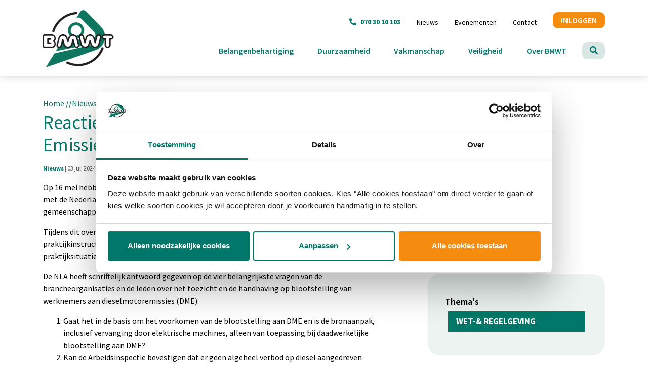

--- FILE ---
content_type: text/html; charset=utf-8
request_url: https://www.bmwt.nl/nieuws/nieuwsbericht/reactie-arbeidsinspectie-diesel-motor-emissies-dme
body_size: 15430
content:


<!DOCTYPE html>
<!--[if lt IE 7 ]><html class="ie ie6" lang="nl-NL"> <![endif]-->
<!--[if IE 7 ]><html class="ie ie7" lang="nl-NL"> <![endif]-->
<!--[if IE 8 ]><html class="ie ie8" lang="nl-NL"> <![endif]-->
<!--[if (gte IE 9)|!(IE)]><!-->
<html dir="ltr" lang="nl-NL">
<!--<![endif]-->
<head>
    <!-- -->
    <meta charset="utf-8">
    <meta name="viewport" content="width=device-width, initial-scale=1, shrink-to-fit=no">
    <meta http-equiv="X-UA-Compatible" content="IE=Edge" />

    <!-- Editor settings with title, description
    ================================================== -->
    <meta http-equiv="content-type" content="text/html; charset=utf-8" /><meta http-equiv="cache-control" content="no-cache" /><meta http-equiv="pragma" content="no-cache" /><meta name="robots" content="noarchive" /><meta name="googlebot" content="noarchive" /><meta name="author" content="BMWT" /><meta name="description" content="Website van de BMWT, de branchevereniging van leveranciers van bouwmachines, magazijnstellingen, wegenbouwmachines en (intern-)transportmiddelen. U vindt hier onder meer informatie over het keuren en veilig bedienen van deze machines." /><meta name="keywords" content="" /><title>Nieuwsbericht - BMWT</title><script type="text/javascript" src="https://ajax.googleapis.com/ajax/libs/jquery/1/jquery.min.js" integrity="sha256-VAvG3sHdS5LqTT+5A/aeq/bZGa/Uj04xKxY8KM/w9EE= sha384-UM1JrZIpBwVf5jj9dTKVvGiiZPZTLVoq4sfdvIe9SBumsvCuv6AHDNtEiIb5h1kU sha512-nhY06wKras39lb9lRO76J4397CH1XpRSLfLJSftTeo3+q2vP7PaebILH9TqH+GRpnOhfAGjuYMVmVTOZJ+682w==" crossorigin="anonymous"></script>

    <!-- Specific page OpenGraphics metadata 
    ================================================= -->
    
    

    <!-- CSS
    ================================================== -->
    <script src="https://kit.fontawesome.com/2a8e1d4761.js" crossorigin="anonymous"></script>
    <link href="https://fonts.googleapis.com/icon?family=Material+Icons" rel="stylesheet">
    <link href="https://fonts.googleapis.com/css?family=Raleway:300,300i,400,400i,600,600i,700,700i&display=swap" rel="stylesheet">
    <link href="https://fonts.googleapis.com/css2?family=Source+Sans+Pro:ital,wght@0,200;0,300;0,400;0,600;0,700;0,900;1,200;1,300;1,400;1,600;1,700;1,900&display=swap" rel="stylesheet">
    <link href="//cdn.datatables.net/1.10.20/css/jquery.dataTables.min.css" rel="stylesheet" />

    

    
    <link href="/Content/Css/screen.min.css?v=040820251502" media="screen, projection" rel="stylesheet" type="text/css" />

    <!-- Favicons
    ================================================== -->
    <link rel="shortcut icon" href="/favicon.ico" />
    

    <!-- Specific page styles 
    ================================================= -->
    

    <!-- Google Tag Manager -->
<script>(function(w,d,s,l,i){w[l]=w[l]||[];w[l].push({'gtm.start':
new Date().getTime(),event:'gtm.js'});var f=d.getElementsByTagName(s)[0],
j=d.createElement(s),dl=l!='dataLayer'?'&l='+l:'';j.async=true;j.src=
'https://www.googletagmanager.com/gtm.js?id='+i+dl;f.parentNode.insertBefore(j,f);
})(window,document,'script','dataLayer','GTM-KTBH366N');</script>
<!-- End Google Tag Manager -->

<!-- Google Tag Manager (noscript) -->
<noscript><iframe src="https://www.googletagmanager.com/ns.html?id=GTM-KTBH366N"
height="0" width="0" style="display:none;visibility:hidden"></iframe></noscript>
<!-- End Google Tag Manager (noscript) -->
</head>
<body class="">

    

<div class="c-header-wrapper">
    <div id="js-search-section" class="c-header-search h-hide">
        <div class="container">
            <div class="row justify-content-center">
                <div class="col-6">
                    
<form method="GET" action="/zoekresultaten" class="js-validate">
    <div class="input-group">
        <input type="text" name="query" id="query" class="form-control required noHtml" placeholder="Doorzoek onze website..." />
        <div class="input-group-append">
            <button type="submit" class="btn c-btn c-btn--primary js-search">
                Zoeken
            </button>
        </div>
    </div>
</form>


                </div>
            </div>
        </div>
    </div>
    <header class="c-header">
        <div class="container">
            <div class="indent-large">
                <div class="row">
                    <div class="col-md-12">
                        <a class="c-logo" href="/">
                            <img src="/Content/Img/header-logo.png?v=2" title="BMWT" alt="BMWT">
                        </a>
                        <div class="c-logo--spacer"></div>
                        <div class="c-top--header">
                            
                            <div class="c-contact">
                                <strong><i class="fas fa-phone-alt mt-1"></i><span class="pull-left">070 30 10 103</span></strong>
                            </div>
                            
                            <div class="c-top-menu">
                                <ul><li class="indirect"><a href="/nieuws" title="Nieuws" target="_self" class="indirect">Nieuws</a><ul></ul></li><li class="inactive"><a href="/evenementen" title="Evenementen" target="_self" class="inactive">Evenementen</a><ul></ul></li><li class="inactive"><a href="/contact" title="Contact" target="_self" class="inactive">Contact</a></li></ul>
                            </div>
                            
                            <div class="nav-item float-right nav-item--members ">
                                
                                <a href="/inloggen" class="c-btn c-btn--secondary" id="wso-login-header">INLOGGEN</a>
                                
                            </div>
                            
                        </div>
                    </div>
                </div>
            </div>
        </div>
    </header>

    <div class="c-sub-header">
        <div class="container ">
            <div class="indent-large">
                <div class="row">
                    <div class="col-md-12 h-static">
                        <nav class="navbar navbar-expand-lg">
                            <div class="collapse navbar-collapse " id="navbarSupportedContent2">
                                <ul class="navbar-nav c-sub-menu">
                                    
    <li class="inactive nav-item dropdown mega-dropdown">
        <a class=" nav-link dropdown-toggle text-uppercase" id="navbarDropdownMenuLink-2688286722" data-toggle="dropdown" aria-haspopup="true" aria-expanded="false" data-id="2688286722">Belangenbehartiging
          <span class="sr-only">(current)</span>
        </a>

        <div class="dropdown-menu mega-menu v-2 z-depth-1 special-color py-5 px-3"
          aria-labelledby="navbarDropdownMenuLink-2688286722">
            <div class="container">
                <div class="row">
                    
<div class="col-md-12">
    <div class="container">
        
            <div class="c-dossiers-hierarchy-item c-main-dossier row" data-id="2288484379">
                <a href="/thema?dossierid=2288484379&title=Nieuw.Duurzaamheid" class="c-dossiers-hierarchy-item__title main-dossier-title ">Duurzaamheid</a>
                
    <div class="col-md-12 float-left">
        <div class="c-dossiers-hierarchy-item c-child-dossier">
            <a href="/thema?dossierid=2288484353&title=Nieuw.Duurzaam%2bwerken&child=False" class="c-dossiers-hierarchy-item__title c-main-dossier-title ">Duurzaam werken</a>
            
    <div class="c-dossiers-hierarchy-item c-child-dossier">
        <a href="/thema?dossierid=2288484354&title=Nieuw.Efficiencylabel%2bladers%2btractiebatterijen&child=True" class="c-dossiers-hierarchy-item__title ">Efficiencylabel laders tractiebatterijen</a>
        
    </div>

    <div class="c-dossiers-hierarchy-item c-child-dossier">
        <a href="/thema?dossierid=2697265152&title=Nieuw.Handreiking%2bveilig%2bombouwen&child=True" class="c-dossiers-hierarchy-item__title ">Handreiking veilig ombouwen</a>
        
    </div>

    <div class="c-dossiers-hierarchy-item c-child-dossier">
        <a href="/thema?dossierid=2288484355&title=Nieuw.Het%2bNieuwe%2bDraaien&child=True" class="c-dossiers-hierarchy-item__title ">Het Nieuwe Draaien</a>
        
    </div>

    <div class="c-dossiers-hierarchy-item c-child-dossier">
        <a href="/thema?dossierid=2288484356&title=Nieuw.Keur%2bDuurzame%2bbedrijfsvoering&child=True" class="c-dossiers-hierarchy-item__title ">Keur Duurzame bedrijfsvoering</a>
        
    </div>

        </div>
    </div>


            </div>
        
            <div class="c-dossiers-hierarchy-item c-main-dossier row" data-id="2288484380">
                <a href="/thema?dossierid=2288484380&title=Nieuw.Vakmanschap" class="c-dossiers-hierarchy-item__title main-dossier-title ">Vakmanschap</a>
                
    <div class="col-md-3 float-left">
        <div class="c-dossiers-hierarchy-item c-child-dossier">
            <a href="/thema?dossierid=2626224128&title=Nieuw.Duurzame%2binzetbaarheid&child=False" class="c-dossiers-hierarchy-item__title c-main-dossier-title ">Duurzame inzetbaarheid</a>
            
        </div>
    </div>


    <div class="col-md-3 float-left">
        <div class="c-dossiers-hierarchy-item c-child-dossier">
            <a href="/thema?dossierid=2688286723&title=Nieuw.Instroom%2bscholen&child=False" class="c-dossiers-hierarchy-item__title c-main-dossier-title ">Instroom scholen</a>
            
        </div>
    </div>


    <div class="col-md-3 float-left">
        <div class="c-dossiers-hierarchy-item c-child-dossier">
            <a href="/thema?dossierid=2297298946&title=Nieuw.Trainingen&child=False" class="c-dossiers-hierarchy-item__title c-main-dossier-title ">Trainingen</a>
            
    <div class="c-dossiers-hierarchy-item c-child-dossier">
        <a href="/thema?dossierid=2295300097&title=Nieuw.BMWT-Train&child=True" class="c-dossiers-hierarchy-item__title ">BMWT-Train</a>
        
    </div>

    <div class="c-dossiers-hierarchy-item c-child-dossier">
        <a href="/thema?dossierid=2297298944&title=Nieuw.Train-bedrijven&child=True" class="c-dossiers-hierarchy-item__title ">Train-bedrijven</a>
        
    </div>

    <div class="c-dossiers-hierarchy-item c-child-dossier">
        <a href="/thema?dossierid=2297298945&title=Nieuw.Trainingen%2bBMWT&child=True" class="c-dossiers-hierarchy-item__title ">Trainingen BMWT</a>
        
    </div>

        </div>
    </div>


    <div class="col-md-3 float-left">
        <div class="c-dossiers-hierarchy-item c-child-dossier">
            <a href="/thema?dossierid=2783019008&title=Nieuw.Zij-instroom&child=False" class="c-dossiers-hierarchy-item__title c-main-dossier-title ">Zij-instroom</a>
            
        </div>
    </div>


            </div>
        
            <div class="c-dossiers-hierarchy-item c-main-dossier row" data-id="2288484381">
                <a href="/thema?dossierid=2288484381&title=Nieuw.Veiligheid" class="c-dossiers-hierarchy-item__title main-dossier-title ">Veiligheid</a>
                
    <div class="col-md-4 float-left">
        <div class="c-dossiers-hierarchy-item c-child-dossier">
            <a href="/thema?dossierid=2288484367&title=Nieuw.Anti%2bDiefstal&child=False" class="c-dossiers-hierarchy-item__title c-main-dossier-title ">Anti Diefstal</a>
            
    <div class="c-dossiers-hierarchy-item c-child-dossier">
        <a href="/thema?dossierid=2288484368&title=Nieuw.BMWT-Lock&child=True" class="c-dossiers-hierarchy-item__title ">BMWT-Lock</a>
        
    </div>

    <div class="c-dossiers-hierarchy-item c-child-dossier">
        <a href="/thema?dossierid=2288484370&title=Nieuw.Identificatie%2bwerkmaterieel&child=True" class="c-dossiers-hierarchy-item__title ">Identificatie werkmaterieel</a>
        
    </div>

        </div>
    </div>


    <div class="col-md-4 float-left">
        <div class="c-dossiers-hierarchy-item c-child-dossier">
            <a href="/thema?dossierid=2288484371&title=Nieuw.BMWT-Keur&child=False" class="c-dossiers-hierarchy-item__title c-main-dossier-title ">BMWT-Keur</a>
            
    <div class="c-dossiers-hierarchy-item c-child-dossier">
        <a href="/thema?dossierid=2288484372&title=Nieuw.Keur%2bvoor%2bWerkmaterieel&child=True" class="c-dossiers-hierarchy-item__title ">Keur voor Werkmaterieel</a>
        
    </div>

    <div class="c-dossiers-hierarchy-item c-child-dossier">
        <a href="/thema?dossierid=2857402368&title=Nieuw.Keurdeelnemer%2bworden&child=True" class="c-dossiers-hierarchy-item__title ">Keurdeelnemer worden</a>
        
    </div>

    <div class="c-dossiers-hierarchy-item c-child-dossier">
        <a href="/thema?dossierid=2288484373&title=Nieuw.Keuringsbedrijven&child=True" class="c-dossiers-hierarchy-item__title ">Keuringsbedrijven</a>
        
    </div>

    <div class="c-dossiers-hierarchy-item c-child-dossier">
        <a href="/thema?dossierid=2783019009&title=Nieuw.Kwaliteitsborging&child=True" class="c-dossiers-hierarchy-item__title ">Kwaliteitsborging</a>
        
    </div>

    <div class="c-dossiers-hierarchy-item c-child-dossier">
        <a href="/thema?dossierid=2288484374&title=Nieuw.Wet-%2526%2bregelgeving&child=True" class="c-dossiers-hierarchy-item__title ">Wet-& regelgeving</a>
        
    </div>

        </div>
    </div>


    <div class="col-md-4 float-left">
        <div class="c-dossiers-hierarchy-item c-child-dossier">
            <a href="/thema?dossierid=2288484375&title=Nieuw.Veilig%2bWerken&child=False" class="c-dossiers-hierarchy-item__title c-main-dossier-title ">Veilig Werken</a>
            
    <div class="c-dossiers-hierarchy-item c-child-dossier">
        <a href="/thema?dossierid=2288484376&title=Nieuw.BMWT%2bmagazijn%2bveiligheid%2bscan&child=True" class="c-dossiers-hierarchy-item__title ">BMWT magazijn veiligheid scan</a>
        
    </div>

    <div class="c-dossiers-hierarchy-item c-child-dossier">
        <a href="/thema?dossierid=2288484377&title=Nieuw.Veilig%2bwerken%2bin%2bhet%2bgrondverzet&child=True" class="c-dossiers-hierarchy-item__title ">Veilig werken in het grondverzet</a>
        
    </div>

    <div class="c-dossiers-hierarchy-item c-child-dossier">
        <a href="/thema?dossierid=2288484378&title=Nieuw.Veilig%2bwerken%2bin%2bhet%2bmagazijn&child=True" class="c-dossiers-hierarchy-item__title ">Veilig werken in het magazijn</a>
        
    </div>

        </div>
    </div>


            </div>
        
            <div class="c-dossiers-hierarchy-item c-main-dossier row" data-id="2688286722">
                <a href="/thema?dossierid=2688286722&title=Nieuw.Belangenbehartiging" class="c-dossiers-hierarchy-item__title main-dossier-title ">Belangenbehartiging</a>
                
    <div class="col-md-3 float-left">
        <div class="c-dossiers-hierarchy-item c-child-dossier">
            <a href="/thema?dossierid=2688286724&title=Nieuw.Algemene%2bvoorwaarden&child=False" class="c-dossiers-hierarchy-item__title c-main-dossier-title ">Algemene voorwaarden</a>
            
        </div>
    </div>


    <div class="col-md-3 float-left">
        <div class="c-dossiers-hierarchy-item c-child-dossier">
            <a href="/thema?dossierid=2596536320&title=Nieuw.Batterijen%2ben%2baccu%2527s&child=False" class="c-dossiers-hierarchy-item__title c-main-dossier-title ">Batterijen en accu's</a>
            
        </div>
    </div>


    <div class="col-md-3 float-left">
        <div class="c-dossiers-hierarchy-item c-child-dossier">
            <a href="/thema?dossierid=2414247938&title=Nieuw.Kentekenplicht&child=False" class="c-dossiers-hierarchy-item__title c-main-dossier-title ">Kentekenplicht</a>
            
        </div>
    </div>


    <div class="col-md-3 float-left">
        <div class="c-dossiers-hierarchy-item c-child-dossier">
            <a href="/thema?dossierid=2578612224&title=Nieuw.NEN%2b15512&child=False" class="c-dossiers-hierarchy-item__title c-main-dossier-title ">NEN 15512</a>
            
        </div>
    </div>


    <div class="col-md-3 float-left">
        <div class="c-dossiers-hierarchy-item c-child-dossier">
            <a href="/thema?dossierid=2736881664&title=Nieuw.PGS37&child=False" class="c-dossiers-hierarchy-item__title c-main-dossier-title ">PGS37</a>
            
        </div>
    </div>


    <div class="col-md-3 float-left">
        <div class="c-dossiers-hierarchy-item c-child-dossier">
            <a href="/thema?dossierid=2783019010&title=Nieuw.Schoon%2ben%2bEmissieloos%2bBouwen&child=False" class="c-dossiers-hierarchy-item__title c-main-dossier-title ">Schoon en Emissieloos Bouwen</a>
            
        </div>
    </div>


            </div>
        
    </div>
</div>
                  </div>
            </div>
        </div>
    </li>

    
    <li class="inactive nav-item dropdown mega-dropdown">
        <a class=" nav-link dropdown-toggle text-uppercase" id="navbarDropdownMenuLink-2288484379" data-toggle="dropdown" aria-haspopup="true" aria-expanded="false" data-id="2288484379">Duurzaamheid
          <span class="sr-only">(current)</span>
        </a>

        <div class="dropdown-menu mega-menu v-2 z-depth-1 special-color py-5 px-3"
          aria-labelledby="navbarDropdownMenuLink-2288484379">
            <div class="container">
                <div class="row">
                    
<div class="col-md-12">
    <div class="container">
        
            <div class="c-dossiers-hierarchy-item c-main-dossier row" data-id="2288484379">
                <a href="/thema?dossierid=2288484379&title=Nieuw.Duurzaamheid" class="c-dossiers-hierarchy-item__title main-dossier-title ">Duurzaamheid</a>
                
    <div class="col-md-12 float-left">
        <div class="c-dossiers-hierarchy-item c-child-dossier">
            <a href="/thema?dossierid=2288484353&title=Nieuw.Duurzaam%2bwerken&child=False" class="c-dossiers-hierarchy-item__title c-main-dossier-title ">Duurzaam werken</a>
            
    <div class="c-dossiers-hierarchy-item c-child-dossier">
        <a href="/thema?dossierid=2288484354&title=Nieuw.Efficiencylabel%2bladers%2btractiebatterijen&child=True" class="c-dossiers-hierarchy-item__title ">Efficiencylabel laders tractiebatterijen</a>
        
    </div>

    <div class="c-dossiers-hierarchy-item c-child-dossier">
        <a href="/thema?dossierid=2697265152&title=Nieuw.Handreiking%2bveilig%2bombouwen&child=True" class="c-dossiers-hierarchy-item__title ">Handreiking veilig ombouwen</a>
        
    </div>

    <div class="c-dossiers-hierarchy-item c-child-dossier">
        <a href="/thema?dossierid=2288484355&title=Nieuw.Het%2bNieuwe%2bDraaien&child=True" class="c-dossiers-hierarchy-item__title ">Het Nieuwe Draaien</a>
        
    </div>

    <div class="c-dossiers-hierarchy-item c-child-dossier">
        <a href="/thema?dossierid=2288484356&title=Nieuw.Keur%2bDuurzame%2bbedrijfsvoering&child=True" class="c-dossiers-hierarchy-item__title ">Keur Duurzame bedrijfsvoering</a>
        
    </div>

        </div>
    </div>


            </div>
        
            <div class="c-dossiers-hierarchy-item c-main-dossier row" data-id="2288484380">
                <a href="/thema?dossierid=2288484380&title=Nieuw.Vakmanschap" class="c-dossiers-hierarchy-item__title main-dossier-title ">Vakmanschap</a>
                
    <div class="col-md-3 float-left">
        <div class="c-dossiers-hierarchy-item c-child-dossier">
            <a href="/thema?dossierid=2626224128&title=Nieuw.Duurzame%2binzetbaarheid&child=False" class="c-dossiers-hierarchy-item__title c-main-dossier-title ">Duurzame inzetbaarheid</a>
            
        </div>
    </div>


    <div class="col-md-3 float-left">
        <div class="c-dossiers-hierarchy-item c-child-dossier">
            <a href="/thema?dossierid=2688286723&title=Nieuw.Instroom%2bscholen&child=False" class="c-dossiers-hierarchy-item__title c-main-dossier-title ">Instroom scholen</a>
            
        </div>
    </div>


    <div class="col-md-3 float-left">
        <div class="c-dossiers-hierarchy-item c-child-dossier">
            <a href="/thema?dossierid=2297298946&title=Nieuw.Trainingen&child=False" class="c-dossiers-hierarchy-item__title c-main-dossier-title ">Trainingen</a>
            
    <div class="c-dossiers-hierarchy-item c-child-dossier">
        <a href="/thema?dossierid=2295300097&title=Nieuw.BMWT-Train&child=True" class="c-dossiers-hierarchy-item__title ">BMWT-Train</a>
        
    </div>

    <div class="c-dossiers-hierarchy-item c-child-dossier">
        <a href="/thema?dossierid=2297298944&title=Nieuw.Train-bedrijven&child=True" class="c-dossiers-hierarchy-item__title ">Train-bedrijven</a>
        
    </div>

    <div class="c-dossiers-hierarchy-item c-child-dossier">
        <a href="/thema?dossierid=2297298945&title=Nieuw.Trainingen%2bBMWT&child=True" class="c-dossiers-hierarchy-item__title ">Trainingen BMWT</a>
        
    </div>

        </div>
    </div>


    <div class="col-md-3 float-left">
        <div class="c-dossiers-hierarchy-item c-child-dossier">
            <a href="/thema?dossierid=2783019008&title=Nieuw.Zij-instroom&child=False" class="c-dossiers-hierarchy-item__title c-main-dossier-title ">Zij-instroom</a>
            
        </div>
    </div>


            </div>
        
            <div class="c-dossiers-hierarchy-item c-main-dossier row" data-id="2288484381">
                <a href="/thema?dossierid=2288484381&title=Nieuw.Veiligheid" class="c-dossiers-hierarchy-item__title main-dossier-title ">Veiligheid</a>
                
    <div class="col-md-4 float-left">
        <div class="c-dossiers-hierarchy-item c-child-dossier">
            <a href="/thema?dossierid=2288484367&title=Nieuw.Anti%2bDiefstal&child=False" class="c-dossiers-hierarchy-item__title c-main-dossier-title ">Anti Diefstal</a>
            
    <div class="c-dossiers-hierarchy-item c-child-dossier">
        <a href="/thema?dossierid=2288484368&title=Nieuw.BMWT-Lock&child=True" class="c-dossiers-hierarchy-item__title ">BMWT-Lock</a>
        
    </div>

    <div class="c-dossiers-hierarchy-item c-child-dossier">
        <a href="/thema?dossierid=2288484370&title=Nieuw.Identificatie%2bwerkmaterieel&child=True" class="c-dossiers-hierarchy-item__title ">Identificatie werkmaterieel</a>
        
    </div>

        </div>
    </div>


    <div class="col-md-4 float-left">
        <div class="c-dossiers-hierarchy-item c-child-dossier">
            <a href="/thema?dossierid=2288484371&title=Nieuw.BMWT-Keur&child=False" class="c-dossiers-hierarchy-item__title c-main-dossier-title ">BMWT-Keur</a>
            
    <div class="c-dossiers-hierarchy-item c-child-dossier">
        <a href="/thema?dossierid=2288484372&title=Nieuw.Keur%2bvoor%2bWerkmaterieel&child=True" class="c-dossiers-hierarchy-item__title ">Keur voor Werkmaterieel</a>
        
    </div>

    <div class="c-dossiers-hierarchy-item c-child-dossier">
        <a href="/thema?dossierid=2857402368&title=Nieuw.Keurdeelnemer%2bworden&child=True" class="c-dossiers-hierarchy-item__title ">Keurdeelnemer worden</a>
        
    </div>

    <div class="c-dossiers-hierarchy-item c-child-dossier">
        <a href="/thema?dossierid=2288484373&title=Nieuw.Keuringsbedrijven&child=True" class="c-dossiers-hierarchy-item__title ">Keuringsbedrijven</a>
        
    </div>

    <div class="c-dossiers-hierarchy-item c-child-dossier">
        <a href="/thema?dossierid=2783019009&title=Nieuw.Kwaliteitsborging&child=True" class="c-dossiers-hierarchy-item__title ">Kwaliteitsborging</a>
        
    </div>

    <div class="c-dossiers-hierarchy-item c-child-dossier">
        <a href="/thema?dossierid=2288484374&title=Nieuw.Wet-%2526%2bregelgeving&child=True" class="c-dossiers-hierarchy-item__title ">Wet-& regelgeving</a>
        
    </div>

        </div>
    </div>


    <div class="col-md-4 float-left">
        <div class="c-dossiers-hierarchy-item c-child-dossier">
            <a href="/thema?dossierid=2288484375&title=Nieuw.Veilig%2bWerken&child=False" class="c-dossiers-hierarchy-item__title c-main-dossier-title ">Veilig Werken</a>
            
    <div class="c-dossiers-hierarchy-item c-child-dossier">
        <a href="/thema?dossierid=2288484376&title=Nieuw.BMWT%2bmagazijn%2bveiligheid%2bscan&child=True" class="c-dossiers-hierarchy-item__title ">BMWT magazijn veiligheid scan</a>
        
    </div>

    <div class="c-dossiers-hierarchy-item c-child-dossier">
        <a href="/thema?dossierid=2288484377&title=Nieuw.Veilig%2bwerken%2bin%2bhet%2bgrondverzet&child=True" class="c-dossiers-hierarchy-item__title ">Veilig werken in het grondverzet</a>
        
    </div>

    <div class="c-dossiers-hierarchy-item c-child-dossier">
        <a href="/thema?dossierid=2288484378&title=Nieuw.Veilig%2bwerken%2bin%2bhet%2bmagazijn&child=True" class="c-dossiers-hierarchy-item__title ">Veilig werken in het magazijn</a>
        
    </div>

        </div>
    </div>


            </div>
        
            <div class="c-dossiers-hierarchy-item c-main-dossier row" data-id="2688286722">
                <a href="/thema?dossierid=2688286722&title=Nieuw.Belangenbehartiging" class="c-dossiers-hierarchy-item__title main-dossier-title ">Belangenbehartiging</a>
                
    <div class="col-md-3 float-left">
        <div class="c-dossiers-hierarchy-item c-child-dossier">
            <a href="/thema?dossierid=2688286724&title=Nieuw.Algemene%2bvoorwaarden&child=False" class="c-dossiers-hierarchy-item__title c-main-dossier-title ">Algemene voorwaarden</a>
            
        </div>
    </div>


    <div class="col-md-3 float-left">
        <div class="c-dossiers-hierarchy-item c-child-dossier">
            <a href="/thema?dossierid=2596536320&title=Nieuw.Batterijen%2ben%2baccu%2527s&child=False" class="c-dossiers-hierarchy-item__title c-main-dossier-title ">Batterijen en accu's</a>
            
        </div>
    </div>


    <div class="col-md-3 float-left">
        <div class="c-dossiers-hierarchy-item c-child-dossier">
            <a href="/thema?dossierid=2414247938&title=Nieuw.Kentekenplicht&child=False" class="c-dossiers-hierarchy-item__title c-main-dossier-title ">Kentekenplicht</a>
            
        </div>
    </div>


    <div class="col-md-3 float-left">
        <div class="c-dossiers-hierarchy-item c-child-dossier">
            <a href="/thema?dossierid=2578612224&title=Nieuw.NEN%2b15512&child=False" class="c-dossiers-hierarchy-item__title c-main-dossier-title ">NEN 15512</a>
            
        </div>
    </div>


    <div class="col-md-3 float-left">
        <div class="c-dossiers-hierarchy-item c-child-dossier">
            <a href="/thema?dossierid=2736881664&title=Nieuw.PGS37&child=False" class="c-dossiers-hierarchy-item__title c-main-dossier-title ">PGS37</a>
            
        </div>
    </div>


    <div class="col-md-3 float-left">
        <div class="c-dossiers-hierarchy-item c-child-dossier">
            <a href="/thema?dossierid=2783019010&title=Nieuw.Schoon%2ben%2bEmissieloos%2bBouwen&child=False" class="c-dossiers-hierarchy-item__title c-main-dossier-title ">Schoon en Emissieloos Bouwen</a>
            
        </div>
    </div>


            </div>
        
    </div>
</div>
                  </div>
            </div>
        </div>
    </li>

    
    <li class="inactive nav-item dropdown mega-dropdown">
        <a class=" nav-link dropdown-toggle text-uppercase" id="navbarDropdownMenuLink-2288484380" data-toggle="dropdown" aria-haspopup="true" aria-expanded="false" data-id="2288484380">Vakmanschap
          <span class="sr-only">(current)</span>
        </a>

        <div class="dropdown-menu mega-menu v-2 z-depth-1 special-color py-5 px-3"
          aria-labelledby="navbarDropdownMenuLink-2288484380">
            <div class="container">
                <div class="row">
                    
<div class="col-md-12">
    <div class="container">
        
            <div class="c-dossiers-hierarchy-item c-main-dossier row" data-id="2288484379">
                <a href="/thema?dossierid=2288484379&title=Nieuw.Duurzaamheid" class="c-dossiers-hierarchy-item__title main-dossier-title ">Duurzaamheid</a>
                
    <div class="col-md-12 float-left">
        <div class="c-dossiers-hierarchy-item c-child-dossier">
            <a href="/thema?dossierid=2288484353&title=Nieuw.Duurzaam%2bwerken&child=False" class="c-dossiers-hierarchy-item__title c-main-dossier-title ">Duurzaam werken</a>
            
    <div class="c-dossiers-hierarchy-item c-child-dossier">
        <a href="/thema?dossierid=2288484354&title=Nieuw.Efficiencylabel%2bladers%2btractiebatterijen&child=True" class="c-dossiers-hierarchy-item__title ">Efficiencylabel laders tractiebatterijen</a>
        
    </div>

    <div class="c-dossiers-hierarchy-item c-child-dossier">
        <a href="/thema?dossierid=2697265152&title=Nieuw.Handreiking%2bveilig%2bombouwen&child=True" class="c-dossiers-hierarchy-item__title ">Handreiking veilig ombouwen</a>
        
    </div>

    <div class="c-dossiers-hierarchy-item c-child-dossier">
        <a href="/thema?dossierid=2288484355&title=Nieuw.Het%2bNieuwe%2bDraaien&child=True" class="c-dossiers-hierarchy-item__title ">Het Nieuwe Draaien</a>
        
    </div>

    <div class="c-dossiers-hierarchy-item c-child-dossier">
        <a href="/thema?dossierid=2288484356&title=Nieuw.Keur%2bDuurzame%2bbedrijfsvoering&child=True" class="c-dossiers-hierarchy-item__title ">Keur Duurzame bedrijfsvoering</a>
        
    </div>

        </div>
    </div>


            </div>
        
            <div class="c-dossiers-hierarchy-item c-main-dossier row" data-id="2288484380">
                <a href="/thema?dossierid=2288484380&title=Nieuw.Vakmanschap" class="c-dossiers-hierarchy-item__title main-dossier-title ">Vakmanschap</a>
                
    <div class="col-md-3 float-left">
        <div class="c-dossiers-hierarchy-item c-child-dossier">
            <a href="/thema?dossierid=2626224128&title=Nieuw.Duurzame%2binzetbaarheid&child=False" class="c-dossiers-hierarchy-item__title c-main-dossier-title ">Duurzame inzetbaarheid</a>
            
        </div>
    </div>


    <div class="col-md-3 float-left">
        <div class="c-dossiers-hierarchy-item c-child-dossier">
            <a href="/thema?dossierid=2688286723&title=Nieuw.Instroom%2bscholen&child=False" class="c-dossiers-hierarchy-item__title c-main-dossier-title ">Instroom scholen</a>
            
        </div>
    </div>


    <div class="col-md-3 float-left">
        <div class="c-dossiers-hierarchy-item c-child-dossier">
            <a href="/thema?dossierid=2297298946&title=Nieuw.Trainingen&child=False" class="c-dossiers-hierarchy-item__title c-main-dossier-title ">Trainingen</a>
            
    <div class="c-dossiers-hierarchy-item c-child-dossier">
        <a href="/thema?dossierid=2295300097&title=Nieuw.BMWT-Train&child=True" class="c-dossiers-hierarchy-item__title ">BMWT-Train</a>
        
    </div>

    <div class="c-dossiers-hierarchy-item c-child-dossier">
        <a href="/thema?dossierid=2297298944&title=Nieuw.Train-bedrijven&child=True" class="c-dossiers-hierarchy-item__title ">Train-bedrijven</a>
        
    </div>

    <div class="c-dossiers-hierarchy-item c-child-dossier">
        <a href="/thema?dossierid=2297298945&title=Nieuw.Trainingen%2bBMWT&child=True" class="c-dossiers-hierarchy-item__title ">Trainingen BMWT</a>
        
    </div>

        </div>
    </div>


    <div class="col-md-3 float-left">
        <div class="c-dossiers-hierarchy-item c-child-dossier">
            <a href="/thema?dossierid=2783019008&title=Nieuw.Zij-instroom&child=False" class="c-dossiers-hierarchy-item__title c-main-dossier-title ">Zij-instroom</a>
            
        </div>
    </div>


            </div>
        
            <div class="c-dossiers-hierarchy-item c-main-dossier row" data-id="2288484381">
                <a href="/thema?dossierid=2288484381&title=Nieuw.Veiligheid" class="c-dossiers-hierarchy-item__title main-dossier-title ">Veiligheid</a>
                
    <div class="col-md-4 float-left">
        <div class="c-dossiers-hierarchy-item c-child-dossier">
            <a href="/thema?dossierid=2288484367&title=Nieuw.Anti%2bDiefstal&child=False" class="c-dossiers-hierarchy-item__title c-main-dossier-title ">Anti Diefstal</a>
            
    <div class="c-dossiers-hierarchy-item c-child-dossier">
        <a href="/thema?dossierid=2288484368&title=Nieuw.BMWT-Lock&child=True" class="c-dossiers-hierarchy-item__title ">BMWT-Lock</a>
        
    </div>

    <div class="c-dossiers-hierarchy-item c-child-dossier">
        <a href="/thema?dossierid=2288484370&title=Nieuw.Identificatie%2bwerkmaterieel&child=True" class="c-dossiers-hierarchy-item__title ">Identificatie werkmaterieel</a>
        
    </div>

        </div>
    </div>


    <div class="col-md-4 float-left">
        <div class="c-dossiers-hierarchy-item c-child-dossier">
            <a href="/thema?dossierid=2288484371&title=Nieuw.BMWT-Keur&child=False" class="c-dossiers-hierarchy-item__title c-main-dossier-title ">BMWT-Keur</a>
            
    <div class="c-dossiers-hierarchy-item c-child-dossier">
        <a href="/thema?dossierid=2288484372&title=Nieuw.Keur%2bvoor%2bWerkmaterieel&child=True" class="c-dossiers-hierarchy-item__title ">Keur voor Werkmaterieel</a>
        
    </div>

    <div class="c-dossiers-hierarchy-item c-child-dossier">
        <a href="/thema?dossierid=2857402368&title=Nieuw.Keurdeelnemer%2bworden&child=True" class="c-dossiers-hierarchy-item__title ">Keurdeelnemer worden</a>
        
    </div>

    <div class="c-dossiers-hierarchy-item c-child-dossier">
        <a href="/thema?dossierid=2288484373&title=Nieuw.Keuringsbedrijven&child=True" class="c-dossiers-hierarchy-item__title ">Keuringsbedrijven</a>
        
    </div>

    <div class="c-dossiers-hierarchy-item c-child-dossier">
        <a href="/thema?dossierid=2783019009&title=Nieuw.Kwaliteitsborging&child=True" class="c-dossiers-hierarchy-item__title ">Kwaliteitsborging</a>
        
    </div>

    <div class="c-dossiers-hierarchy-item c-child-dossier">
        <a href="/thema?dossierid=2288484374&title=Nieuw.Wet-%2526%2bregelgeving&child=True" class="c-dossiers-hierarchy-item__title ">Wet-& regelgeving</a>
        
    </div>

        </div>
    </div>


    <div class="col-md-4 float-left">
        <div class="c-dossiers-hierarchy-item c-child-dossier">
            <a href="/thema?dossierid=2288484375&title=Nieuw.Veilig%2bWerken&child=False" class="c-dossiers-hierarchy-item__title c-main-dossier-title ">Veilig Werken</a>
            
    <div class="c-dossiers-hierarchy-item c-child-dossier">
        <a href="/thema?dossierid=2288484376&title=Nieuw.BMWT%2bmagazijn%2bveiligheid%2bscan&child=True" class="c-dossiers-hierarchy-item__title ">BMWT magazijn veiligheid scan</a>
        
    </div>

    <div class="c-dossiers-hierarchy-item c-child-dossier">
        <a href="/thema?dossierid=2288484377&title=Nieuw.Veilig%2bwerken%2bin%2bhet%2bgrondverzet&child=True" class="c-dossiers-hierarchy-item__title ">Veilig werken in het grondverzet</a>
        
    </div>

    <div class="c-dossiers-hierarchy-item c-child-dossier">
        <a href="/thema?dossierid=2288484378&title=Nieuw.Veilig%2bwerken%2bin%2bhet%2bmagazijn&child=True" class="c-dossiers-hierarchy-item__title ">Veilig werken in het magazijn</a>
        
    </div>

        </div>
    </div>


            </div>
        
            <div class="c-dossiers-hierarchy-item c-main-dossier row" data-id="2688286722">
                <a href="/thema?dossierid=2688286722&title=Nieuw.Belangenbehartiging" class="c-dossiers-hierarchy-item__title main-dossier-title ">Belangenbehartiging</a>
                
    <div class="col-md-3 float-left">
        <div class="c-dossiers-hierarchy-item c-child-dossier">
            <a href="/thema?dossierid=2688286724&title=Nieuw.Algemene%2bvoorwaarden&child=False" class="c-dossiers-hierarchy-item__title c-main-dossier-title ">Algemene voorwaarden</a>
            
        </div>
    </div>


    <div class="col-md-3 float-left">
        <div class="c-dossiers-hierarchy-item c-child-dossier">
            <a href="/thema?dossierid=2596536320&title=Nieuw.Batterijen%2ben%2baccu%2527s&child=False" class="c-dossiers-hierarchy-item__title c-main-dossier-title ">Batterijen en accu's</a>
            
        </div>
    </div>


    <div class="col-md-3 float-left">
        <div class="c-dossiers-hierarchy-item c-child-dossier">
            <a href="/thema?dossierid=2414247938&title=Nieuw.Kentekenplicht&child=False" class="c-dossiers-hierarchy-item__title c-main-dossier-title ">Kentekenplicht</a>
            
        </div>
    </div>


    <div class="col-md-3 float-left">
        <div class="c-dossiers-hierarchy-item c-child-dossier">
            <a href="/thema?dossierid=2578612224&title=Nieuw.NEN%2b15512&child=False" class="c-dossiers-hierarchy-item__title c-main-dossier-title ">NEN 15512</a>
            
        </div>
    </div>


    <div class="col-md-3 float-left">
        <div class="c-dossiers-hierarchy-item c-child-dossier">
            <a href="/thema?dossierid=2736881664&title=Nieuw.PGS37&child=False" class="c-dossiers-hierarchy-item__title c-main-dossier-title ">PGS37</a>
            
        </div>
    </div>


    <div class="col-md-3 float-left">
        <div class="c-dossiers-hierarchy-item c-child-dossier">
            <a href="/thema?dossierid=2783019010&title=Nieuw.Schoon%2ben%2bEmissieloos%2bBouwen&child=False" class="c-dossiers-hierarchy-item__title c-main-dossier-title ">Schoon en Emissieloos Bouwen</a>
            
        </div>
    </div>


            </div>
        
    </div>
</div>
                  </div>
            </div>
        </div>
    </li>

    
    <li class="inactive nav-item dropdown mega-dropdown">
        <a class=" nav-link dropdown-toggle text-uppercase" id="navbarDropdownMenuLink-2288484381" data-toggle="dropdown" aria-haspopup="true" aria-expanded="false" data-id="2288484381">Veiligheid
          <span class="sr-only">(current)</span>
        </a>

        <div class="dropdown-menu mega-menu v-2 z-depth-1 special-color py-5 px-3"
          aria-labelledby="navbarDropdownMenuLink-2288484381">
            <div class="container">
                <div class="row">
                    
<div class="col-md-12">
    <div class="container">
        
            <div class="c-dossiers-hierarchy-item c-main-dossier row" data-id="2288484379">
                <a href="/thema?dossierid=2288484379&title=Nieuw.Duurzaamheid" class="c-dossiers-hierarchy-item__title main-dossier-title ">Duurzaamheid</a>
                
    <div class="col-md-12 float-left">
        <div class="c-dossiers-hierarchy-item c-child-dossier">
            <a href="/thema?dossierid=2288484353&title=Nieuw.Duurzaam%2bwerken&child=False" class="c-dossiers-hierarchy-item__title c-main-dossier-title ">Duurzaam werken</a>
            
    <div class="c-dossiers-hierarchy-item c-child-dossier">
        <a href="/thema?dossierid=2288484354&title=Nieuw.Efficiencylabel%2bladers%2btractiebatterijen&child=True" class="c-dossiers-hierarchy-item__title ">Efficiencylabel laders tractiebatterijen</a>
        
    </div>

    <div class="c-dossiers-hierarchy-item c-child-dossier">
        <a href="/thema?dossierid=2697265152&title=Nieuw.Handreiking%2bveilig%2bombouwen&child=True" class="c-dossiers-hierarchy-item__title ">Handreiking veilig ombouwen</a>
        
    </div>

    <div class="c-dossiers-hierarchy-item c-child-dossier">
        <a href="/thema?dossierid=2288484355&title=Nieuw.Het%2bNieuwe%2bDraaien&child=True" class="c-dossiers-hierarchy-item__title ">Het Nieuwe Draaien</a>
        
    </div>

    <div class="c-dossiers-hierarchy-item c-child-dossier">
        <a href="/thema?dossierid=2288484356&title=Nieuw.Keur%2bDuurzame%2bbedrijfsvoering&child=True" class="c-dossiers-hierarchy-item__title ">Keur Duurzame bedrijfsvoering</a>
        
    </div>

        </div>
    </div>


            </div>
        
            <div class="c-dossiers-hierarchy-item c-main-dossier row" data-id="2288484380">
                <a href="/thema?dossierid=2288484380&title=Nieuw.Vakmanschap" class="c-dossiers-hierarchy-item__title main-dossier-title ">Vakmanschap</a>
                
    <div class="col-md-3 float-left">
        <div class="c-dossiers-hierarchy-item c-child-dossier">
            <a href="/thema?dossierid=2626224128&title=Nieuw.Duurzame%2binzetbaarheid&child=False" class="c-dossiers-hierarchy-item__title c-main-dossier-title ">Duurzame inzetbaarheid</a>
            
        </div>
    </div>


    <div class="col-md-3 float-left">
        <div class="c-dossiers-hierarchy-item c-child-dossier">
            <a href="/thema?dossierid=2688286723&title=Nieuw.Instroom%2bscholen&child=False" class="c-dossiers-hierarchy-item__title c-main-dossier-title ">Instroom scholen</a>
            
        </div>
    </div>


    <div class="col-md-3 float-left">
        <div class="c-dossiers-hierarchy-item c-child-dossier">
            <a href="/thema?dossierid=2297298946&title=Nieuw.Trainingen&child=False" class="c-dossiers-hierarchy-item__title c-main-dossier-title ">Trainingen</a>
            
    <div class="c-dossiers-hierarchy-item c-child-dossier">
        <a href="/thema?dossierid=2295300097&title=Nieuw.BMWT-Train&child=True" class="c-dossiers-hierarchy-item__title ">BMWT-Train</a>
        
    </div>

    <div class="c-dossiers-hierarchy-item c-child-dossier">
        <a href="/thema?dossierid=2297298944&title=Nieuw.Train-bedrijven&child=True" class="c-dossiers-hierarchy-item__title ">Train-bedrijven</a>
        
    </div>

    <div class="c-dossiers-hierarchy-item c-child-dossier">
        <a href="/thema?dossierid=2297298945&title=Nieuw.Trainingen%2bBMWT&child=True" class="c-dossiers-hierarchy-item__title ">Trainingen BMWT</a>
        
    </div>

        </div>
    </div>


    <div class="col-md-3 float-left">
        <div class="c-dossiers-hierarchy-item c-child-dossier">
            <a href="/thema?dossierid=2783019008&title=Nieuw.Zij-instroom&child=False" class="c-dossiers-hierarchy-item__title c-main-dossier-title ">Zij-instroom</a>
            
        </div>
    </div>


            </div>
        
            <div class="c-dossiers-hierarchy-item c-main-dossier row" data-id="2288484381">
                <a href="/thema?dossierid=2288484381&title=Nieuw.Veiligheid" class="c-dossiers-hierarchy-item__title main-dossier-title ">Veiligheid</a>
                
    <div class="col-md-4 float-left">
        <div class="c-dossiers-hierarchy-item c-child-dossier">
            <a href="/thema?dossierid=2288484367&title=Nieuw.Anti%2bDiefstal&child=False" class="c-dossiers-hierarchy-item__title c-main-dossier-title ">Anti Diefstal</a>
            
    <div class="c-dossiers-hierarchy-item c-child-dossier">
        <a href="/thema?dossierid=2288484368&title=Nieuw.BMWT-Lock&child=True" class="c-dossiers-hierarchy-item__title ">BMWT-Lock</a>
        
    </div>

    <div class="c-dossiers-hierarchy-item c-child-dossier">
        <a href="/thema?dossierid=2288484370&title=Nieuw.Identificatie%2bwerkmaterieel&child=True" class="c-dossiers-hierarchy-item__title ">Identificatie werkmaterieel</a>
        
    </div>

        </div>
    </div>


    <div class="col-md-4 float-left">
        <div class="c-dossiers-hierarchy-item c-child-dossier">
            <a href="/thema?dossierid=2288484371&title=Nieuw.BMWT-Keur&child=False" class="c-dossiers-hierarchy-item__title c-main-dossier-title ">BMWT-Keur</a>
            
    <div class="c-dossiers-hierarchy-item c-child-dossier">
        <a href="/thema?dossierid=2288484372&title=Nieuw.Keur%2bvoor%2bWerkmaterieel&child=True" class="c-dossiers-hierarchy-item__title ">Keur voor Werkmaterieel</a>
        
    </div>

    <div class="c-dossiers-hierarchy-item c-child-dossier">
        <a href="/thema?dossierid=2857402368&title=Nieuw.Keurdeelnemer%2bworden&child=True" class="c-dossiers-hierarchy-item__title ">Keurdeelnemer worden</a>
        
    </div>

    <div class="c-dossiers-hierarchy-item c-child-dossier">
        <a href="/thema?dossierid=2288484373&title=Nieuw.Keuringsbedrijven&child=True" class="c-dossiers-hierarchy-item__title ">Keuringsbedrijven</a>
        
    </div>

    <div class="c-dossiers-hierarchy-item c-child-dossier">
        <a href="/thema?dossierid=2783019009&title=Nieuw.Kwaliteitsborging&child=True" class="c-dossiers-hierarchy-item__title ">Kwaliteitsborging</a>
        
    </div>

    <div class="c-dossiers-hierarchy-item c-child-dossier">
        <a href="/thema?dossierid=2288484374&title=Nieuw.Wet-%2526%2bregelgeving&child=True" class="c-dossiers-hierarchy-item__title ">Wet-& regelgeving</a>
        
    </div>

        </div>
    </div>


    <div class="col-md-4 float-left">
        <div class="c-dossiers-hierarchy-item c-child-dossier">
            <a href="/thema?dossierid=2288484375&title=Nieuw.Veilig%2bWerken&child=False" class="c-dossiers-hierarchy-item__title c-main-dossier-title ">Veilig Werken</a>
            
    <div class="c-dossiers-hierarchy-item c-child-dossier">
        <a href="/thema?dossierid=2288484376&title=Nieuw.BMWT%2bmagazijn%2bveiligheid%2bscan&child=True" class="c-dossiers-hierarchy-item__title ">BMWT magazijn veiligheid scan</a>
        
    </div>

    <div class="c-dossiers-hierarchy-item c-child-dossier">
        <a href="/thema?dossierid=2288484377&title=Nieuw.Veilig%2bwerken%2bin%2bhet%2bgrondverzet&child=True" class="c-dossiers-hierarchy-item__title ">Veilig werken in het grondverzet</a>
        
    </div>

    <div class="c-dossiers-hierarchy-item c-child-dossier">
        <a href="/thema?dossierid=2288484378&title=Nieuw.Veilig%2bwerken%2bin%2bhet%2bmagazijn&child=True" class="c-dossiers-hierarchy-item__title ">Veilig werken in het magazijn</a>
        
    </div>

        </div>
    </div>


            </div>
        
            <div class="c-dossiers-hierarchy-item c-main-dossier row" data-id="2688286722">
                <a href="/thema?dossierid=2688286722&title=Nieuw.Belangenbehartiging" class="c-dossiers-hierarchy-item__title main-dossier-title ">Belangenbehartiging</a>
                
    <div class="col-md-3 float-left">
        <div class="c-dossiers-hierarchy-item c-child-dossier">
            <a href="/thema?dossierid=2688286724&title=Nieuw.Algemene%2bvoorwaarden&child=False" class="c-dossiers-hierarchy-item__title c-main-dossier-title ">Algemene voorwaarden</a>
            
        </div>
    </div>


    <div class="col-md-3 float-left">
        <div class="c-dossiers-hierarchy-item c-child-dossier">
            <a href="/thema?dossierid=2596536320&title=Nieuw.Batterijen%2ben%2baccu%2527s&child=False" class="c-dossiers-hierarchy-item__title c-main-dossier-title ">Batterijen en accu's</a>
            
        </div>
    </div>


    <div class="col-md-3 float-left">
        <div class="c-dossiers-hierarchy-item c-child-dossier">
            <a href="/thema?dossierid=2414247938&title=Nieuw.Kentekenplicht&child=False" class="c-dossiers-hierarchy-item__title c-main-dossier-title ">Kentekenplicht</a>
            
        </div>
    </div>


    <div class="col-md-3 float-left">
        <div class="c-dossiers-hierarchy-item c-child-dossier">
            <a href="/thema?dossierid=2578612224&title=Nieuw.NEN%2b15512&child=False" class="c-dossiers-hierarchy-item__title c-main-dossier-title ">NEN 15512</a>
            
        </div>
    </div>


    <div class="col-md-3 float-left">
        <div class="c-dossiers-hierarchy-item c-child-dossier">
            <a href="/thema?dossierid=2736881664&title=Nieuw.PGS37&child=False" class="c-dossiers-hierarchy-item__title c-main-dossier-title ">PGS37</a>
            
        </div>
    </div>


    <div class="col-md-3 float-left">
        <div class="c-dossiers-hierarchy-item c-child-dossier">
            <a href="/thema?dossierid=2783019010&title=Nieuw.Schoon%2ben%2bEmissieloos%2bBouwen&child=False" class="c-dossiers-hierarchy-item__title c-main-dossier-title ">Schoon en Emissieloos Bouwen</a>
            
        </div>
    </div>


            </div>
        
    </div>
</div>
                  </div>
            </div>
        </div>
    </li>

    
<li class="inactive nav-item dropdown mega-dropdown">
    
    <a href="/over-bmwt" class="nav-link dropdown-toggle text-uppercase inactive" id="navbarDropdownMenuLink-2331475968" data-toggle="dropdown" aria-haspopup="true" aria-expanded="false" data-id="2331475968">Over BMWT
        <span class="sr-only">(current)</span>
    </a>
    <div class="dropdown-menu mega-menu v-2 z-depth-1 special-color py-5 px-3"
        aria-labelledby="navbarDropdownMenuLink-2331475968">
        <div class="container">
            <div class="row">
                
<div class="col-md-3">
    <a href="/over-bmwt/over-bmwt" class="c-main-dossier-title inactive">Wie zijn wij?</a>
    
</div>

<div class="col-md-3">
    <a href="/over-bmwt/lidmaatschap" class="c-main-dossier-title inactive">Lidmaatschap</a>
    
</div>

<div class="col-md-3">
    <a href="/over-bmwt/medewerkers-en-bestuur" class="c-main-dossier-title inactive">Medewerkers & bestuur</a>
    
</div>

<div class="col-md-3">
    <a href="/over-bmwt/bmwt-ledenlijst" class="c-main-dossier-title inactive">BMWT ledenlijst</a>
    
</div>

<div class="col-md-3">
    <a href="/over-bmwt/vacatures" class="c-main-dossier-title inactive">Vacatures</a>
    
</div>

<div class="col-md-3">
    <a href="/over-bmwt/code-gedrag-en-integriteit" class="c-main-dossier-title inactive">Gedragscode en vertrouwenspersoon</a>
    
</div>

            </div>
        </div>
    </div>
    
</li>

                                </ul>

                                <div class="c-search-box">
                                    <form method="GET" action="/zoekresultaten" class="js-validate">
                                        
                                        <button class="c-search-btn js-search-section" type="submit"><i class="fas fa-search"></i></button>
                                    </form>
                                </div>
                            </div>
                        </nav>
                    </div>
                </div>
            </div>
        </div>
    </div>
    <div class="c-header-small">
        <div class="container">
            <div class="row no-gutters">
                <div class="col-12 c-header-small__content d-flex justify-content-between">
                    <a class="c-logo float-left mt-3" href="/">
                        <img src="/Content/Img/header-logo.png" title="BMWT" alt="BMWT">
                    </a>
                    
                    <a href="tel:070 30 10 103" class="c-header--contact-btn mt-3"><i class="fas fa-phone mt-1"></i></a>
                    
                    <div class="c-hamburger float-right mt-3 ml-3">
                        <i class="fad fa-bars"></i><span>MENU</span>
                    </div>

                </div>
            </div>
        </div>
    </div>
    <div class="c-header-small--menu">
        <div class="container">
            <div class="row no-gutters">
                <div class="col-12">
                    <div class="c-close-menu">
                        <i class="far fa-times"></i>
                    </div>
                    <strong>BMWT</strong>
                    <ul><li class="indirect"><a href="/nieuws" title="Nieuws" target="_self" class="indirect">Nieuws</a><ul></ul></li><li class="inactive"><a href="/evenementen" title="Evenementen" target="_self" class="inactive">Evenementen</a><ul></ul></li><li class="inactive"><a href="/contact" title="Contact" target="_self" class="inactive">Contact</a></li></ul>
                    
<ul class="menu">
    


    <li class="inactive extra-inactive-class">
        
        <a href="/over-bmwt" class="menu__link">Over BMWT</a>
        
<ul class="menu__submenu">
    


    <li class="inactive extra-inactive-class">
        
        <a href="/over-bmwt/over-bmwt" class="menu__link">Wie zijn wij?</a>
        
    </li>
    


    <li class="inactive extra-inactive-class">
        
        <a href="/over-bmwt/lidmaatschap" class="menu__link">Lidmaatschap</a>
        
    </li>
    


    <li class="inactive extra-inactive-class">
        
        <a href="/over-bmwt/medewerkers-en-bestuur" class="menu__link">Medewerkers & bestuur</a>
        
    </li>
    


    <li class="inactive extra-inactive-class">
        
        <a href="/over-bmwt/bmwt-ledenlijst" class="menu__link">BMWT ledenlijst</a>
        
    </li>
    


    <li class="inactive extra-inactive-class">
        
        <a href="/over-bmwt/vacatures" class="menu__link">Vacatures</a>
        
    </li>
    


    <li class="inactive extra-inactive-class">
        
        <a href="/over-bmwt/code-gedrag-en-integriteit" class="menu__link">Gedragscode en vertrouwenspersoon</a>
        
    </li>
    
    

</ul>

    </li>
    
    

</ul>

                    <hr />
                    <strong>Thema's</strong>
                    <ul><li><a href="/thema?dossierid=2288484367&title=Nieuw.Anti%2bDiefstal&child=False" title="Anti Diefstal" target="_self">Anti Diefstal</a></li>
<li><a href="/thema?dossierid=2288484376&title=Nieuw.BMWT%2bmagazijn%2bveiligheid%2bscan&child=True" title="BMWT magazijn veiligheid scan" target="_self">BMWT magazijn veiligheid scan</a></li>
<li><a href="/thema?dossierid=2288484372&title=Nieuw.BMWT-Keur&child=True" title="BMWT-Keur" target="_self">BMWT-Keur</a></li>
<li><a href="/thema?dossierid=2288484368&title=Nieuw.BMWT-Lock&child=True" title="BMWT-Lock" target="_self">BMWT-Lock</a></li>
<li><a href="/thema?dossierid=2288484369&title=Nieuw.BMWT-Trace&child=True" title="BMWT-Trace" target="_self">BMWT-Trace</a></li>
<li><a href="/thema?dossierid=2295300097&title=Nieuw.BMWT-Train&child=True" title="BMWT-Train" target="_self">BMWT-Train</a></li>
<li><a href="/thema?dossierid=2288484353&title=Nieuw.Duurzaam%2bwerken&child=False" title="Duurzaam werken" target="_self">Duurzaam werken</a></li>
<li><a href="/thema?dossierid=2288484354&title=Nieuw.Efficiencylabel%2bladers%2btractiebatterijen&child=True" title="Efficiencylabel laders tractiebatterijen" target="_self">Efficiencylabel laders tractiebatterijen</a></li>
<li><a href="/thema?dossierid=2288484355&title=Nieuw.Het%2bNieuwe%2bDraaien&child=True" title="Het Nieuwe Draaien" target="_self">Het Nieuwe Draaien</a></li>
<li><a href="/thema?dossierid=2288484370&title=Nieuw.Identificatie%2bwerkmaterieel&child=True" title="Identificatiegids Werkmaterieel" target="_self">Identificatiegids Werkmaterieel</a></li>
<li><a href="/thema?dossierid=2414247938&title=Nieuw.Kentekenplicht&child=False" title="Kentekenplicht" target="_self">Kentekenplicht</a></li>
<li><a href="/thema?dossierid=2288484356&title=Nieuw.Keur%2bDuurzame%2bbedrijfsvoering&child=True" title="Keur Duurzame Bedrijfsvoering" target="_self">Keur Duurzame Bedrijfsvoering</a></li>
<li><a href="/thema?dossierid=2288484371&title=Nieuw.Keuringen&child=False" title="Keuringen" target="_self">Keuringen</a></li>
<li><a href="/thema?dossierid=2288484373&title=Nieuw.Keuringsbedrijven&child=True" title="Keuringsbedrijven" target="_self">Keuringsbedrijven</a></li>
<li><a href="/thema?dossierid=2288484357&title=Nieuw.Overzicht%2belektrische%252fhybride%2bmobiele%2bwerktuigen&child=True" title="Overzicht elektrische/hybride mobiele werktuigen" target="_self">Overzicht elektrische/hybride mobiele werktuigen</a></li>
<li><a href="/thema?dossierid=2288484361&title=Nieuw.Terugwinnen%2bmobiele%2bairco%2527s&child=True" title="Terugwinnen mobiele airco’s" target="_self">Terugwinnen mobiele airco’s</a></li>
<li><a href="/thema?dossierid=2297298944&title=Nieuw.Train-bedrijven&child=True" title="Train-bedrijven" target="_self">Train-bedrijven</a></li>
<li><a href="/thema?dossierid=2297298946&title=Nieuw.Trainingen&child=False" title="Trainingen" target="_self">Trainingen</a></li>
<li><a href="/thema?dossierid=2297298945&title=Nieuw.Trainingen%2bBMWT&child=True" title="Trainingen BMWT" target="_self">Trainingen BMWT</a></li>
<li><a href="/thema?dossierid=2288484375&title=Nieuw.Veilig%2bWerken&child=False" title="Veilig werken" target="_self">Veilig werken</a></li>
<li><a href="/thema?dossierid=2288484377&title=Nieuw.Veilig%2bwerken%2bin%2bhet%2bgrondverzet&child=True" title="Veilig werken in het grondverzet" target="_self">Veilig werken in het grondverzet</a></li>
<li><a href="/thema?dossierid=2288484378&title=Nieuw.Veilig%2bwerken%2bin%2bhet%2bmagazijn&child=True" title="Veilig werken in het magazijn" target="_self">Veilig werken in het magazijn</a></li>
<li><a href="/thema?dossierid=2288484374&title=Nieuw.Wet-%2526%2bregelgeving&child=True" title="Wet- & regelgeving" target="_self">Wet- & regelgeving</a></li>
<li><a href="https://bmwt.nl/thema?dossierid=2564161536&title=Nieuw.Batterijen%2ben%2baccu%2527s&child=False" title="Batterijen en accu's" target="_self">Batterijen en accu's</a></li>
</ul>
                    <hr />
                    
                    <a href="/inloggen" class="c-btn c-btn--secondary" id="wso-login-header--mobile">INLOGGEN <i class="fad fa-sign-in-alt"></i></a>
                    
                </div>
            </div>
        </div>
    </div>
</div>
<script type="text/javascript">
    jQuery('#js-notice-hide').click(function () {
        jQuery('#js-notice-alert').hide();
        return false;
    });

    jQuery('.nav-link').click(function () {
        var dossierId = jQuery(this).attr('data-id');
        jQuery('.dropdown-menu .c-main-dossier').hide();
        jQuery('.dropdown-menu .c-main-dossier[data-id="' + dossierId + '"]').show();
    });

    jQuery('.c-hamburger').click(function () {
        jQuery('.c-header-small--menu').css('width', '100%');
    });

    jQuery('.c-close-menu').click(function () {
        jQuery('.c-header-small--menu').css('width', '0');
    });

    jQuery(function () {
        jQuery("#wso-login-header").click(function (e) {
            e.preventDefault();

            var wsoLoginRedirectUrl = '/WMS/Authentication/WsoLoginRedirect';
            jQuery.post(wsoLoginRedirectUrl, function (data) {

                window.location.href = data.Url;
            });
        });
    });

    jQuery(function () {
        jQuery("#wso-login-header--mobile").click(function (e) {
            e.preventDefault();

            var wsoLoginRedirectUrl = '/WMS/Authentication/WsoLoginRedirect';
            jQuery.post(wsoLoginRedirectUrl, function (data) {

                window.location.href = data.Url;
            });
        });
    });
</script>

    <div class="c-content-push">
        
    
<div class="container h-bg" style="background-image: url('https://assets.bmwt.nl/p/262147/none/Achtergronden/grondverzet-1.jpg');">
    <div class="indent-large">
        <div class="row">
            <div class="col-lg-8">
                <div class="wrapper clearfix">
                    <div class="editable">
                        
                        <nav id="breadcrumb" class="c-breadcrumbing">
                            
                            <a href="/">Home</a>&nbsp;//<a href="/nieuws">Nieuws</a>&nbsp;//Reactie Arbeidsinspectie Diesel Motor Emissies (DME)
                        </nav>
                        <h1 class="wrapper-title">Reactie Arbeidsinspectie Diesel Motor Emissies (DME)</h1>
                        <div class="c-content-text-page p-0">
                            <div class="c-news-item-content--date">
                                <strong>Nieuws</strong> | 03 juli 2024
                            </div>
                            <p>Op 16 mei hebben brancheorganisaties, waaronder BMWT en VNO-NCW, een tweede overleg gehad met de Nederlandse arbeidsinspectie (NLA) over het DME-dossier. Het uitgangspunt hierbij was een gemeenschappelijke: werknemers moeten altijd gezond en veilig kunnen werken.</p>

<p>Tijdens dit overleg heeft de NLA aangegeven niet in te kunnen stemmen met de voorgestelde praktijkinstructie DME van de brancheorganisaties. De NLA wil zich richten op maatwerk in praktijksituaties en zich niet binden aan een algemene aanpak.&nbsp;</p>

<p>De NLA heeft schriftelijk antwoord gegeven op de vier belangrijkste vragen van de brancheorganisaties en de leden over het toezicht en de handhaving op blootstelling van werknemers aan dieselmotoremissies (DME).&nbsp;</p>

<ol>
	<li>Gaat het in de basis om het voorkomen van de blootstelling aan DME en is de bronaanpak, inclusief vervanging door elektrische machines, alleen van toepassing bij daadwerkelijke blootstelling aan DME?</li>
	<li>Kan de Arbeidsinspectie bevestigen dat er geen algeheel verbod op diesel aangedreven machines tot 56 KW vanaf 2030 is, noch in Europa, noch in Nederland?</li>
	<li>Bevestigt de Arbeidsinspectie dat het handhavingsbeleid in lijn is met de afspraken in het SEB-convenant over de transitie naar zero-emissie?</li>
	<li>Hoe kunnen we elkaar helpen (tijdens de vergadering geformuleerd).</li>
</ol>

<p>Bekijk <a href="https://assets.bmwt.nl/p/262147/none/Verslag%20Overleg%20DME.pdf" rel="noopener noreferrer" target="_blank">de antwoorden van de NLA</a>.</p>

<p>Omdat veilig en gezond werken het uitgangspunt is, adviseert BMWT om de impact en ontwikkelingen van DME op de bedrijfsvoering goed te documenteren in de Risico- Inventarisatie en -Evaluatie (RI&amp;E).</p>

<p>Heeft u vragen neem contact op&nbsp;met Hans Zwaanenburg (Belangenbehartiger BMWT) <a href="mailto:DME - vraag">h.zwaanenburg@bmwt.nl</a>, 06-20092222</p>

                        </div>
                        <div class="socialShare">
                            <span class="c-news-item-content--share d-inline-block font-weight-bold"><i class="far fa-share-alt"></i>Delen
                            <div class="socialGallery">
                                <div class="socialToolBox">
                                    <a class="linkedin" href="https://www.linkedin.com/sharing/share-offsite/?url=https%3a%2f%2fwww.bmwt.nl%2fnieuws%2fnieuwsbericht%2freactie-arbeidsinspectie-diesel-motor-emissies-dme" target="_blank"><i class="fab fa-linkedin"></i></a>
                                    <a class="whatsapp" href="whatsapp://send?text=https%3a%2f%2fwww.bmwt.nl%2fnieuws%2fnieuwsbericht%2freactie-arbeidsinspectie-diesel-motor-emissies-dme" target="_blank"><i class="fab fa-whatsapp"></i></a>
                                    <a class="facebook" href="https://www.facebook.com/sharer/sharer.php?u=https%3a%2f%2fwww.bmwt.nl%2fnieuws%2fnieuwsbericht%2freactie-arbeidsinspectie-diesel-motor-emissies-dme" target="_blank"><i class="fab fa-facebook-square"></i></a>
                                    <a class="twitter" href="https://twitter.com/intent/tweet?text=Reactie+Arbeidsinspectie+Diesel+Motor+Emissies+(DME)+via+https%3a%2f%2fwww.bmwt.nl%2fnieuws%2fnieuwsbericht%2freactie-arbeidsinspectie-diesel-motor-emissies-dme" target="_blank"><svg xmlns="http://www.w3.org/2000/svg" width="16" height="16" fill="currentColor" class="bi bi-twitter-x" viewBox="0 0 16 16"><path d="M12.6.75h2.454l-5.36 6.142L16 15.25h-4.937l-3.867-5.07-4.425 5.07H.316l5.733-6.57L0 .75h5.063l3.495 4.633L12.601.75Zm-.86 13.028h1.36L4.323 2.145H2.865z"/></svg></a>
                                    <a class="email" href="mailto:?body=https%3a%2f%2fwww.bmwt.nl%2fnieuws%2fnieuwsbericht%2freactie-arbeidsinspectie-diesel-motor-emissies-dme"><i class="fal fa-envelope-open-text"></i></a>
                                </div>
                            </div>
                            </span>
                        </div>
                    </div>


                    
                </div>
            </div>
            <div class="col-lg-4">
                <div class="bg-wrapper-image-clear">
                    
                    <div class="c-sidebar c-sidebar--mt c-pull">
                        
                        <div class="c-news-item--sources">
                            <span class="c-sidebar--title">Thema's</span>
                            <ul>
                                
                                <li>
                                    <a href="/thema?dossierid=2288484374" target="_new" rel="nofollow">Wet-& regelgeving</a>
                                </li>
                                
                            </ul>
                        </div>
                        
                    </div>
                    
                </div>
            </div>
        </div>
    </div>
</div>


        
    </div>

    
<footer class="c-footer">
    <div class="container indent-large">

        <div class="row">
            <div class="col-md-4 offset-md-4 text-center c-footer--logo-wrapper">
                <img src="/Content/img/header-logo.png?v=2" alt="BMWT" title="BMWT" class="c-footer--logo" />
            </div>
        </div>
        <div class="row">
            <div class="col-md-4 offset-md-2 d-flex align-items-center">
                <a href="/aanmelden-nieuwsbrief">
                    <div class="row no-gutters c-footer--newsletter">
                        <div class="col-3 ">
                            <img src="/Content/Img/newsletter-icon.png" title="" alt="" class=""></div>
                        <div class="col-9">
                            <span>Ontvang onze maandelijkse<br /></span>
                            <span><strong>BMWT-nieuwsbrief</strong></span>
                        </div>
                    </div>
                </a>
            </div>
            <div class="col-md-6 c-social--contact">
                
                <p>BMWT<br />
Overgoo 11<br />
2266 JZ Leidschendam</p>

                
                
                <strong>//</strong><span class="pull-left">070 30 10 103</span>
                
                <strong>//</strong><span><a href="mailto:info@bmwt.nl">info@bmwt.nl</a></span>
                
                 <strong>//</strong><a href="/cookies" title="Cookies" target="_self">Cookies</a>
                <strong>//</strong><a href="https://assets.bmwt.nl/p/262147/none/Privacy%20statement_2025_08_26.pdf" target="_blank" rel="noopener noreferrer">Privacy Statement</a>
                
            </div>
        </div>
        <div class="row c-social">
            <div class="col-md-4 offset-md-4 text-center">
                

<ul class="l-list l-list--inline-block l-list--unstyled c-social">
    
    
     <li><a href="https://www.linkedin.com/company/bmwt" target="_blank"><i class="fa fa-linkedin-square"></i></a></li>
    <li><a href="https://www.youtube.com/channel/UCSwutJxSWij2jNIfoGbOuEQ/videos" target="_blank"><i class="fa fa-youtube"></i></a></li>
   
</ul>

            </div>
        </div>
    </div>
</footer>


<script type="text/javascript">
    $(document).on('click', '.socialShare', function () {

        var self = $(this);
        var element = $('.socialGallery a');
        var c = 0;

        if (self.hasClass('animate')) {
            return;
        }

        if (!self.hasClass('open')) {

            self.addClass('open');

            TweenMax.staggerTo(element, 0.3, {
                opacity: 1,
                visibility: 'visible'
            },
                0.075);
            TweenMax.staggerTo(element, 0.3, {
                top: -12,
                ease: Cubic.easeOut
            },
                0.075);

            TweenMax.staggerTo(element, 0.2, {
                top: 0,
                delay: 0.1,
                ease: Cubic.easeOut,
                onComplete: function () {
                    c++;
                    if (c >= element.length) {
                        self.removeClass('animate');
                    }
                }
            },
                0.075);

            self.addClass('animate');

        } else {

            TweenMax.staggerTo(element, 0.3, {
                opacity: 0,
                onComplete: function () {
                    c++;
                    if (c >= element.length) {
                        self.removeClass('open animate');
                        element.css('visibility', 'hidden');
                    };
                }
            },
                0.075);
        }
    });
</script>


    

    <script src="https://cdnjs.cloudflare.com/ajax/libs/gsap/1.16.1/TweenMax.min.js"></script>
    <script src="/Scripts/bootstrap.bundle.min.js"></script>
    <script src="/Scripts/jquery.validate.min.js"></script>
    <script src="/Scripts/jquery.validate.localize.min.js"></script>
    <script src="//cdn.datatables.net/1.10.20/js/jquery.dataTables.min.js"></script>
    <script src="/Content/Js/base.min.js?v=040820251502"></script>
    
    
</body>
</html>


--- FILE ---
content_type: application/javascript
request_url: https://www.bmwt.nl/Content/Js/base.min.js?v=040820251502
body_size: 2711
content:
$(function(){$(".js-validate").each(function(){$(this).validate({errorElement:"span",ignore:[],rules:{radios:{atLeastOne:!0},oneOf:{required:"#regularCheckbox:checked",minlength:2}},errorPlacement:function(e,t){"checkbox"==t.attr("type")?e.appendTo(t.parent()):"radio"==t.attr("type")?e.appendTo(t.parent().parent().children("legend")):t.parent().hasClass("input-group")?e.appendTo(t.parent().parent()):e.insertAfter(t)},showErrors:function(e,t){var n="";$.each(t,function(){n+="<li>"+this.message+"</li>"}),$("#js-issues ul").html(n),$("#js-issues").html("Nog niet alle velden zijn correct ingevuld"),this.defaultShowErrors()},submitHandler:function(e){/from=/i.test(e.action)?($("#js-form-item").hide(),$("#js-load").removeClass("hide").hide().fadeIn(),$("#js-ok").hide(),$("#js-form-error").hide(),$("#js-captcha-error").hide(),contactForm=$("#js-form"),formAction=contactForm.attr("action"),formData=contactForm.serialize(),$.post(formAction,formData,function(e){"send"==e?($("label.error").hide(),$("#js-load").hide(),$("#js-ok").removeClass("hide").hide().fadeIn()):(0<$("#recaptcha_reload").length&&($("#recaptcha_reload").click(),"captcha"==e.Status.toLowerCase()&&$("#js-captcha-error").removeClass("hide").hide().fadeIn()),$("#js-load").hide(),$("#js-form-error").removeClass("hide").hide().fadeIn(),$("#js-form-item").show())})):e.submit()}})}),localStorage.getItem("AcceptCookies")?$("#js-cookie-alert").hide():$("#js-cookie-alert").show(),$("#js-cookie-close").click(function(e){e.preventDefault(),$("#js-cookie-alert").hide(),localStorage.setItem("AcceptCookies",!0)}),localStorage.getItem("NewNotice")?$("#js-notice-alert").hide():$("#js-notice-alert").show(),localStorage.setItem("NewNotice",!0),$("#js-logout").click(function(e){e.preventDefault(),$(this).closest("form").submit()}),$(".c-navigation__menu").menu(),$("#js-searchbox__trigger").click(function(e){e.preventDefault(),$(this).toggleClass("is-active"),$("#js-searchbox").toggleClass("d-lg-none")}),$(".js-format").keyup(function(e){e.target.value=e.target.value.toLowerCase().trim()}),$(".js-filter-submit .custom-control-input, .js-filter-submit select, .js-filter-submit .form-control").on("change",function(e){$(this).closest("form").submit()}),$(".js-search-section").on("click",function(e){return e.preventDefault(),$("html, body").animate({scrollTop:0}),$("#js-search-section").slideToggle(),!1})}),function(r){r.fn.downloadSelected=function(e,t,n,i){var s,o=r(this).closest("form");1<r("input[type=checkbox]:checked",o).length?(r(":checkbox:checked",o).each(function(){return"nopdf"==r(this).attr("data-file")?(o.attr("action",e),r(".js-download-filename",o).val("geselecteerde-"+n)):(o.attr("action",t),r(".js-download-filename",o).val("geselecteerde-"+i)),!1}),o.submit()):1==r("input[type=checkbox]:checked",o).length?(s=r("input[type=checkbox]:checked").attr("data-href"),window.location=s):alert("Selecteer teminste 1 optie om te downloaden")},r.fn.downloadAll=function(e,t,n,i){var s=r(this).closest("form");r(":checkbox",s).prop("checked","checked"),r(":checkbox:checked",s).each(function(){return"nopdf"==r(this).attr("data-file")?(s.attr("action",e),r(".js-download-filename",s).val("alle-"+n)):(s.attr("action",t),r(".js-download-filename",s).val("alle-"+i)),!1}),1<=r("input[type=checkbox]:checked",s).length?s.submit():alert("Geen bestanden gevonden om te downloaden")},r.fn.saveForm=function(n,e,t,i,s){i=i||!1,s=s||5e3,stripName=0<n.split("-").length?n.split("-")[0]:n,0<r("#"+n+"-submit-error-captcha").length&&r("#"+n+"-submit-error-captcha").hide(),r("#"+n+"-submit-ok").hide(),r("#"+n+"-submit-error-form").hide(),r("#"+n+"-submit-error-server").hide(),r("#"+n+"-submit-error-accountalreadyexists").hide(),r("#"+n+"-form").valid()&&(r("#"+n+"-form-submit").attr("disabled","disabled"),r("#"+n+"-submit-load").show(),r.post(e,r("#"+n+"-form").serialize(),function(e){if("OK"==e.Status)r("#js-issues").hide(),r("#"+n+"-submit-load").hide(),r("#"+n+"-submit-ok").show(),i?setTimeout(function(){location.hash=stripName+"Anchor",location.reload(!0)},s):setTimeout(function(){r("#"+n+"-form-submit").removeAttr("disabled")},s+1e3);else{if(0<r("#recaptcha_reload").length&&r("#recaptcha_reload").click(),"FORM"==e.Status)for(var t=0;t<e.Fields.length;t++)r("[name="+e.Fields[t]+"]").addClass("error").hide().fadeIn("fast");"accountalreadyexists"==e.Status.toLowerCase()&&r("#error-email").html(e.Data),r("#"+n+"-form-submit").removeAttr("disabled"),r("#"+n+"-submit-load").hide(),r("#"+n+"-submit-error-"+e.Status.toLowerCase()).show(),r("#"+n+"-form-item").show()}}))}}(jQuery),$.extend({getUrlVars:function(){for(var e,t=[],n=window.location.href.slice(window.location.href.indexOf("?")+1).split("&"),i=0;i<n.length;i++)e=n[i].split("="),t.push(e[0]),t[e[0]]=e[1];return t},getUrlVar:function(e){return $.getUrlVars()[e]},addUrlVar:function(e,t,n){var i;return 0<=(n=n||window.location.href).indexOf(e+"=")?n=n.substring(0,n.indexOf(e))+e+"="+t+(i=0<=(i=(i=n.substring(n.indexOf(e))).substring(i.indexOf("=")+1)).indexOf("&")?i.substring(i.indexOf("&")):""):n.indexOf("?")<0?n+="?"+e+"="+t:n+="&"+e+"="+t,n},removeUrlVar:function(e,t){return 0<=(t=t||window.location.href).indexOf(e+"=")&&(t=t.substring(0,t.indexOf(e))+(e=0<=(e=(e=t.substring(t.indexOf(e))).substring(e.indexOf("=")+1)).indexOf("&")?e.substring(e.indexOf("&")):"")),t.replace("&&","&")}}),function(s){"use strict";var e=s("body");s.Menu=function(e,t){this.$element=s(t),this._init(e)},s.Menu.defaults={onLevelClick:function(e,t){return!1},onLinkClick:function(e,t){e=e.find("a").attr("href");return location.href=e,!1}},s.Menu.prototype={_init:function(e){this.options=s.extend(!0,{},s.Menu.defaults,e),this._config(),this._initEvents()},_config:function(){this.open=!1,this.$trigger=s(".js-menu-trigger"),this.$menu=s(".menu"),this.$menuwrapper=s(".menu").parent(),this.$menuitems=this.$menu.find("li:not(.menu__back, .menu__icon)"),this.$dropdownitems=this.$menu.find("a.menu__dropdown"),this.$back=this.$menu.find("li.menu__back")},_initEvents:function(){var i=this;this.$trigger.on("click.menu",function(){return i.open?i._closeMenu():i._openMenu(),!1}),this.$menuitems.on("click.menu",function(e){e.stopPropagation(),i.$menu.removeClass("menu--backed"),i.$menuitems.removeClass("menu__subviewopen"),i.$menuitems.removeClass("menu__subview");var t=s(this),n=t.children("ul");return t.parent().parent().is("li")&&t.parent().parent().addClass("menu__subviewopen"),0<n.length?(i.$menu.addClass("menu__subview"),t.addClass("menu__subviewopen").parents(".menu__subviewopen:first").removeClass("menu__subviewopen").addClass("menu__subview")):i.options.onLinkClick(t,e),!1}),this.$dropdownitems.on("click.menu",function(e){e.stopPropagation(),i.$menu.removeClass("menu--backed");var t=s(this).parent();return 0<t.children("ul").length?(i.$menu.addClass("menu__subview"),t.addClass("menu__subviewopen").parents(".menu__subviewopen:first").removeClass("menu__subviewopen").addClass("menu__subview")):i.options.onLinkClick(t,e),!1}),this.$back.on("click.menu",function(e){var t=s(this);t.parents("ul.menu__submenu:first").parent().removeClass("menu__subviewopen");t=t.parents(".menu__subview:first");return t.is("li")?t.addClass("menu__subviewopen"):i.$menu.addClass("menu--backed"),t.removeClass("menu__subview"),!1})},closeMenu:function(){this.open&&this._closeMenu()},_closeMenu:function(){this._resetMenu(),this.$menu.removeClass("menu--open"),this.$menuwrapper.removeClass("c-navigation__menu--open"),this.$trigger.removeClass("menu-trigger--active"),this.open=!1},openMenu:function(){this.open||this._openMenu()},_openMenu:function(){var t=this;e.off("click").on("click.menu",function(e){e.target.classList.contains("menu__link")||e.target.classList.contains("form-control")||e.target.classList.contains("btn")||t._closeMenu()}),this.$menu.addClass("menu--open"),this.$menuwrapper.addClass("c-navigation__menu--open"),this.$trigger.addClass("menu-trigger--active"),this.open=!0},_resetMenu:function(){this.$menu.removeClass("menu__subview"),this.$menuitems.removeClass("menu__subview menu__subviewopen")}},s.fn.menu=function(t){return this.each(function(){var e=s.data(this,"menu");e?e._init():e=s.data(this,"menu",new s.Menu(t,this))}),this}}(jQuery,window);

--- FILE ---
content_type: application/javascript
request_url: https://www.bmwt.nl/Scripts/jquery.validate.min.js
body_size: 7904
content:
/*! jQuery Validation Plugin - v1.11.0 - 2/4/2013
* https://github.com/jzaefferer/jquery-validation
* Copyright (c) 2013 Jörn Zaefferer; Licensed MIT */
(function (e) { e.extend(e.fn, { validate: function (t) { if (!this.length) { t && t.debug && window.console && console.warn("Nothing selected, can't validate, returning nothing."); return } var n = e.data(this[0], "validator"); return n ? n : (this.attr("novalidate", "novalidate"), n = new e.validator(t, this[0]), e.data(this[0], "validator", n), n.settings.onsubmit && (this.validateDelegate(":submit", "click", function (t) { n.settings.submitHandler && (n.submitButton = t.target), e(t.target).hasClass("cancel") && (n.cancelSubmit = !0) }), this.submit(function (t) { function r() { var r; return n.settings.submitHandler ? (n.submitButton && (r = e("<input type='hidden'/>").attr("name", n.submitButton.name).val(n.submitButton.value).appendTo(n.currentForm)), n.settings.submitHandler.call(n, n.currentForm, t), n.submitButton && r.remove(), !1) : !0 } return n.settings.debug && t.preventDefault(), n.cancelSubmit ? (n.cancelSubmit = !1, r()) : n.form() ? n.pendingRequest ? (n.formSubmitted = !0, !1) : r() : (n.focusInvalid(), !1) })), n) }, valid: function () { if (e(this[0]).is("form")) return this.validate().form(); var t = !0, n = e(this[0].form).validate(); return this.each(function () { t &= n.element(this) }), t }, removeAttrs: function (t) { var n = {}, r = this; return e.each(t.split(/\s/), function (e, t) { n[t] = r.attr(t), r.removeAttr(t) }), n }, rules: function (t, n) { var r = this[0]; if (t) { var i = e.data(r.form, "validator").settings, s = i.rules, o = e.validator.staticRules(r); switch (t) { case "add": e.extend(o, e.validator.normalizeRule(n)), s[r.name] = o, n.messages && (i.messages[r.name] = e.extend(i.messages[r.name], n.messages)); break; case "remove": if (!n) return delete s[r.name], o; var u = {}; return e.each(n.split(/\s/), function (e, t) { u[t] = o[t], delete o[t] }), u } } var a = e.validator.normalizeRules(e.extend({}, e.validator.classRules(r), e.validator.attributeRules(r), e.validator.dataRules(r), e.validator.staticRules(r)), r); if (a.required) { var f = a.required; delete a.required, a = e.extend({ required: f }, a) } return a } }), e.extend(e.expr[":"], { blank: function (t) { return !e.trim("" + t.value) }, filled: function (t) { return !!e.trim("" + t.value) }, unchecked: function (e) { return !e.checked } }), e.validator = function (t, n) { this.settings = e.extend(!0, {}, e.validator.defaults, t), this.currentForm = n, this.init() }, e.validator.format = function (t, n) { return arguments.length === 1 ? function () { var n = e.makeArray(arguments); return n.unshift(t), e.validator.format.apply(this, n) } : (arguments.length > 2 && n.constructor !== Array && (n = e.makeArray(arguments).slice(1)), n.constructor !== Array && (n = [n]), e.each(n, function (e, n) { t = t.replace(new RegExp("\\{" + e + "\\}", "g"), function () { return n }) }), t) }, e.extend(e.validator, { defaults: { messages: {}, groups: {}, rules: {}, errorClass: "error", validClass: "valid", errorElement: "label", focusInvalid: !0, errorContainer: e([]), errorLabelContainer: e([]), onsubmit: !0, ignore: ":hidden", ignoreTitle: !1, onfocusin: function (e, t) { this.lastActive = e, this.settings.focusCleanup && !this.blockFocusCleanup && (this.settings.unhighlight && this.settings.unhighlight.call(this, e, this.settings.errorClass, this.settings.validClass), this.addWrapper(this.errorsFor(e)).hide()) }, onfocusout: function (e, t) { !this.checkable(e) && (e.name in this.submitted || !this.optional(e)) && this.element(e) }, onkeyup: function (e, t) { if (t.which === 9 && this.elementValue(e) === "") return; (e.name in this.submitted || e === this.lastElement) && this.element(e) }, onclick: function (e, t) { e.name in this.submitted ? this.element(e) : e.parentNode.name in this.submitted && this.element(e.parentNode) }, highlight: function (t, n, r) { t.type === "radio" ? this.findByName(t.name).addClass(n).removeClass(r) : e(t).addClass(n).removeClass(r) }, unhighlight: function (t, n, r) { t.type === "radio" ? this.findByName(t.name).removeClass(n).addClass(r) : e(t).removeClass(n).addClass(r) } }, setDefaults: function (t) { e.extend(e.validator.defaults, t) }, messages: { required: "This field is required.", remote: "Please fix this field.", email: "Please enter a valid email address.", url: "Please enter a valid URL.", date: "Please enter a valid date.", dateISO: "Please enter a valid date (ISO).", number: "Please enter a valid number.", digits: "Please enter only digits.", creditcard: "Please enter a valid credit card number.", equalTo: "Please enter the same value again.", maxlength: e.validator.format("Please enter no more than {0} characters."), minlength: e.validator.format("Please enter at least {0} characters."), rangelength: e.validator.format("Please enter a value between {0} and {1} characters long."), range: e.validator.format("Please enter a value between {0} and {1}."), max: e.validator.format("Please enter a value less than or equal to {0}."), min: e.validator.format("Please enter a value greater than or equal to {0}.") }, autoCreateRanges: !1, prototype: { init: function () { function r(t) { var n = e.data(this[0].form, "validator"), r = "on" + t.type.replace(/^validate/, ""); n.settings[r] && n.settings[r].call(n, this[0], t) } this.labelContainer = e(this.settings.errorLabelContainer), this.errorContext = this.labelContainer.length && this.labelContainer || e(this.currentForm), this.containers = e(this.settings.errorContainer).add(this.settings.errorLabelContainer), this.submitted = {}, this.valueCache = {}, this.pendingRequest = 0, this.pending = {}, this.invalid = {}, this.reset(); var t = this.groups = {}; e.each(this.settings.groups, function (n, r) { typeof r == "string" && (r = r.split(/\s/)), e.each(r, function (e, r) { t[r] = n }) }); var n = this.settings.rules; e.each(n, function (t, r) { n[t] = e.validator.normalizeRule(r) }), e(this.currentForm).validateDelegate(":text, [type='password'], [type='file'], select, textarea, [type='number'], [type='search'] ,[type='tel'], [type='url'], [type='email'], [type='datetime'], [type='date'], [type='month'], [type='week'], [type='time'], [type='datetime-local'], [type='range'], [type='color'] ", "focusin focusout keyup", r).validateDelegate("[type='radio'], [type='checkbox'], select, option", "click", r), this.settings.invalidHandler && e(this.currentForm).bind("invalid-form.validate", this.settings.invalidHandler) }, form: function () { return this.checkForm(), e.extend(this.submitted, this.errorMap), this.invalid = e.extend({}, this.errorMap), this.valid() || e(this.currentForm).triggerHandler("invalid-form", [this]), this.showErrors(), this.valid() }, checkForm: function () { this.prepareForm(); for (var e = 0, t = this.currentElements = this.elements(); t[e]; e++) this.check(t[e]); return this.valid() }, element: function (t) { t = this.validationTargetFor(this.clean(t)), this.lastElement = t, this.prepareElement(t), this.currentElements = e(t); var n = this.check(t) !== !1; return n ? delete this.invalid[t.name] : this.invalid[t.name] = !0, this.numberOfInvalids() || (this.toHide = this.toHide.add(this.containers)), this.showErrors(), n }, showErrors: function (t) { if (t) { e.extend(this.errorMap, t), this.errorList = []; for (var n in t) this.errorList.push({ message: t[n], element: this.findByName(n)[0] }); this.successList = e.grep(this.successList, function (e) { return !(e.name in t) }) } this.settings.showErrors ? this.settings.showErrors.call(this, this.errorMap, this.errorList) : this.defaultShowErrors() }, resetForm: function () { e.fn.resetForm && e(this.currentForm).resetForm(), this.submitted = {}, this.lastElement = null, this.prepareForm(), this.hideErrors(), this.elements().removeClass(this.settings.errorClass).removeData("previousValue") }, numberOfInvalids: function () { return this.objectLength(this.invalid) }, objectLength: function (e) { var t = 0; for (var n in e) t++; return t }, hideErrors: function () { this.addWrapper(this.toHide).hide() }, valid: function () { return this.size() === 0 }, size: function () { return this.errorList.length }, focusInvalid: function () { if (this.settings.focusInvalid) try { e(this.findLastActive() || this.errorList.length && this.errorList[0].element || []).filter(":visible").focus().trigger("focusin") } catch (t) { } }, findLastActive: function () { var t = this.lastActive; return t && e.grep(this.errorList, function (e) { return e.element.name === t.name }).length === 1 && t }, elements: function () { var t = this, n = {}; return e(this.currentForm).find("input, select, textarea").not(":submit, :reset, :image, [disabled]").not(this.settings.ignore).filter(function () { return !this.name && t.settings.debug && window.console && console.error("%o has no name assigned", this), this.name in n || !t.objectLength(e(this).rules()) ? !1 : (n[this.name] = !0, !0) }) }, clean: function (t) { return e(t)[0] }, errors: function () { var t = this.settings.errorClass.replace(" ", "."); return e(this.settings.errorElement + "." + t, this.errorContext) }, reset: function () { this.successList = [], this.errorList = [], this.errorMap = {}, this.toShow = e([]), this.toHide = e([]), this.currentElements = e([]) }, prepareForm: function () { this.reset(), this.toHide = this.errors().add(this.containers) }, prepareElement: function (e) { this.reset(), this.toHide = this.errorsFor(e) }, elementValue: function (t) { var n = e(t).attr("type"), r = e(t).val(); return n === "radio" || n === "checkbox" ? e("input[name='" + e(t).attr("name") + "']:checked").val() : typeof r == "string" ? r.replace(/\r/g, "") : r }, check: function (t) { t = this.validationTargetFor(this.clean(t)); var n = e(t).rules(), r = !1, i = this.elementValue(t), s; for (var o in n) { var u = { method: o, parameters: n[o] }; try { s = e.validator.methods[o].call(this, i, t, u.parameters); if (s === "dependency-mismatch") { r = !0; continue } r = !1; if (s === "pending") { this.toHide = this.toHide.not(this.errorsFor(t)); return } if (!s) return this.formatAndAdd(t, u), !1 } catch (a) { throw this.settings.debug && window.console && console.log("Exception occured when checking element " + t.id + ", check the '" + u.method + "' method.", a), a } } if (r) return; return this.objectLength(n) && this.successList.push(t), !0 }, customDataMessage: function (t, n) { return e(t).data("msg-" + n.toLowerCase()) || t.attributes && e(t).attr("data-msg-" + n.toLowerCase()) }, customMessage: function (e, t) { var n = this.settings.messages[e]; return n && (n.constructor === String ? n : n[t]) }, findDefined: function () { for (var e = 0; e < arguments.length; e++) if (arguments[e] !== undefined) return arguments[e]; return undefined }, defaultMessage: function (t, n) { return this.findDefined(this.customMessage(t.name, n), this.customDataMessage(t, n), !this.settings.ignoreTitle && t.title || undefined, e.validator.messages[n], "<strong>Warning: No message defined for " + t.name + "</strong>") }, formatAndAdd: function (t, n) { var r = this.defaultMessage(t, n.method), i = /\$?\{(\d+)\}/g; typeof r == "function" ? r = r.call(this, n.parameters, t) : i.test(r) && (r = e.validator.format(r.replace(i, "{$1}"), n.parameters)), this.errorList.push({ message: r, element: t }), this.errorMap[t.name] = r, this.submitted[t.name] = r }, addWrapper: function (e) { return this.settings.wrapper && (e = e.add(e.parent(this.settings.wrapper))), e }, defaultShowErrors: function () { var e, t; for (e = 0; this.errorList[e]; e++) { var n = this.errorList[e]; this.settings.highlight && this.settings.highlight.call(this, n.element, this.settings.errorClass, this.settings.validClass), this.showLabel(n.element, n.message) } this.errorList.length && (this.toShow = this.toShow.add(this.containers)); if (this.settings.success) for (e = 0; this.successList[e]; e++) this.showLabel(this.successList[e]); if (this.settings.unhighlight) for (e = 0, t = this.validElements(); t[e]; e++) this.settings.unhighlight.call(this, t[e], this.settings.errorClass, this.settings.validClass); this.toHide = this.toHide.not(this.toShow), this.hideErrors(), this.addWrapper(this.toShow).show() }, validElements: function () { return this.currentElements.not(this.invalidElements()) }, invalidElements: function () { return e(this.errorList).map(function () { return this.element }) }, showLabel: function (t, n) { var r = this.errorsFor(t); r.length ? (r.removeClass(this.settings.validClass).addClass(this.settings.errorClass), r.html(n)) : (r = e("<" + this.settings.errorElement + ">").attr("for", this.idOrName(t)).addClass(this.settings.errorClass).html(n || ""), this.settings.wrapper && (r = r.hide().show().wrap("<" + this.settings.wrapper + "/>").parent()), this.labelContainer.append(r).length || (this.settings.errorPlacement ? this.settings.errorPlacement(r, e(t)) : r.insertAfter(t))), !n && this.settings.success && (r.text(""), typeof this.settings.success == "string" ? r.addClass(this.settings.success) : this.settings.success(r, t)), this.toShow = this.toShow.add(r) }, errorsFor: function (t) { var n = this.idOrName(t); return this.errors().filter(function () { return e(this).attr("for") === n }) }, idOrName: function (e) { return this.groups[e.name] || (this.checkable(e) ? e.name : e.id || e.name) }, validationTargetFor: function (e) { return this.checkable(e) && (e = this.findByName(e.name).not(this.settings.ignore)[0]), e }, checkable: function (e) { return /radio|checkbox/i.test(e.type) }, findByName: function (t) { return e(this.currentForm).find("[name='" + t + "']") }, getLength: function (t, n) { switch (n.nodeName.toLowerCase()) { case "select": return e("option:selected", n).length; case "input": if (this.checkable(n)) return this.findByName(n.name).filter(":checked").length } return t.length }, depend: function (e, t) { return this.dependTypes[typeof e] ? this.dependTypes[typeof e](e, t) : !0 }, dependTypes: { "boolean": function (e, t) { return e }, string: function (t, n) { return !!e(t, n.form).length }, "function": function (e, t) { return e(t) } }, optional: function (t) { var n = this.elementValue(t); return !e.validator.methods.required.call(this, n, t) && "dependency-mismatch" }, startRequest: function (e) { this.pending[e.name] || (this.pendingRequest++, this.pending[e.name] = !0) }, stopRequest: function (t, n) { this.pendingRequest--, this.pendingRequest < 0 && (this.pendingRequest = 0), delete this.pending[t.name], n && this.pendingRequest === 0 && this.formSubmitted && this.form() ? (e(this.currentForm).submit(), this.formSubmitted = !1) : !n && this.pendingRequest === 0 && this.formSubmitted && (e(this.currentForm).triggerHandler("invalid-form", [this]), this.formSubmitted = !1) }, previousValue: function (t) { return e.data(t, "previousValue") || e.data(t, "previousValue", { old: null, valid: !0, message: this.defaultMessage(t, "remote") }) } }, classRuleSettings: { required: { required: !0 }, email: { email: !0 }, url: { url: !0 }, date: { date: !0 }, dateISO: { dateISO: !0 }, number: { number: !0 }, digits: { digits: !0 }, creditcard: { creditcard: !0} }, addClassRules: function (t, n) { t.constructor === String ? this.classRuleSettings[t] = n : e.extend(this.classRuleSettings, t) }, classRules: function (t) { var n = {}, r = e(t).attr("class"); return r && e.each(r.split(" "), function () { this in e.validator.classRuleSettings && e.extend(n, e.validator.classRuleSettings[this]) }), n }, attributeRules: function (t) { var n = {}, r = e(t); for (var i in e.validator.methods) { var s; i === "required" ? (s = r.get(0).getAttribute(i), s === "" && (s = !0), s = !!s) : s = r.attr(i), s ? n[i] = s : r[0].getAttribute("type") === i && (n[i] = !0) } return n.maxlength && /-1|2147483647|524288/.test(n.maxlength) && delete n.maxlength, n }, dataRules: function (t) { var n, r, i = {}, s = e(t); for (n in e.validator.methods) r = s.data("rule-" + n.toLowerCase()), r !== undefined && (i[n] = r); return i }, staticRules: function (t) { var n = {}, r = e.data(t.form, "validator"); return r.settings.rules && (n = e.validator.normalizeRule(r.settings.rules[t.name]) || {}), n }, normalizeRules: function (t, n) { return e.each(t, function (r, i) { if (i === !1) { delete t[r]; return } if (i.param || i.depends) { var s = !0; switch (typeof i.depends) { case "string": s = !!e(i.depends, n.form).length; break; case "function": s = i.depends.call(n, n) } s ? t[r] = i.param !== undefined ? i.param : !0 : delete t[r] } }), e.each(t, function (r, i) { t[r] = e.isFunction(i) ? i(n) : i }), e.each(["minlength", "maxlength"], function () { t[this] && (t[this] = Number(t[this])) }), e.each(["rangelength"], function () { var n; t[this] && (e.isArray(t[this]) ? t[this] = [Number(t[this][0]), Number(t[this][1])] : typeof t[this] == "string" && (n = t[this].split(/[\s,]+/), t[this] = [Number(n[0]), Number(n[1])])) }), e.validator.autoCreateRanges && (t.min && t.max && (t.range = [t.min, t.max], delete t.min, delete t.max), t.minlength && t.maxlength && (t.rangelength = [t.minlength, t.maxlength], delete t.minlength, delete t.maxlength)), t }, normalizeRule: function (t) { if (typeof t == "string") { var n = {}; e.each(t.split(/\s/), function () { n[this] = !0 }), t = n } return t }, addMethod: function (t, n, r) { e.validator.methods[t] = n, e.validator.messages[t] = r !== undefined ? r : e.validator.messages[t], n.length < 3 && e.validator.addClassRules(t, e.validator.normalizeRule(t)) }, methods: { required: function (t, n, r) { if (!this.depend(r, n)) return "dependency-mismatch"; if (n.nodeName.toLowerCase() === "select") { var i = e(n).val(); return i && i.length > 0 } return this.checkable(n) ? this.getLength(t, n) > 0 : e.trim(t).length > 0 }, remote: function (t, n, r) { if (this.optional(n)) return "dependency-mismatch"; var i = this.previousValue(n); this.settings.messages[n.name] || (this.settings.messages[n.name] = {}), i.originalMessage = this.settings.messages[n.name].remote, this.settings.messages[n.name].remote = i.message, r = typeof r == "string" && { url: r} || r; if (i.old === t) return i.valid; i.old = t; var s = this; this.startRequest(n); var o = {}; return o[n.name] = t, e.ajax(e.extend(!0, { url: r, mode: "abort", port: "validate" + n.name, dataType: "json", data: o, success: function (r) { s.settings.messages[n.name].remote = i.originalMessage; var o = r === !0 || r === "true"; if (o) { var u = s.formSubmitted; s.prepareElement(n), s.formSubmitted = u, s.successList.push(n), delete s.invalid[n.name], s.showErrors() } else { var a = {}, f = r || s.defaultMessage(n, "remote"); a[n.name] = i.message = e.isFunction(f) ? f(t) : f, s.invalid[n.name] = !0, s.showErrors(a) } i.valid = o, s.stopRequest(n, o) } }, r)), "pending" }, minlength: function (t, n, r) { var i = e.isArray(t) ? t.length : this.getLength(e.trim(t), n); return this.optional(n) || i >= r }, maxlength: function (t, n, r) { var i = e.isArray(t) ? t.length : this.getLength(e.trim(t), n); return this.optional(n) || i <= r }, rangelength: function (t, n, r) { var i = e.isArray(t) ? t.length : this.getLength(e.trim(t), n); return this.optional(n) || i >= r[0] && i <= r[1] }, min: function (e, t, n) { return this.optional(t) || e >= n }, max: function (e, t, n) { return this.optional(t) || e <= n }, range: function (e, t, n) { return this.optional(t) || e >= n[0] && e <= n[1] }, email: function (e, t) { return this.optional(t) || /^((([a-z]|\d|[!#\$%&'\*\+\-\/=\?\^_`{\|}~]|[\u00A0-\uD7FF\uF900-\uFDCF\uFDF0-\uFFEF])+(\.([a-z]|\d|[!#\$%&'\*\+\-\/=\?\^_`{\|}~]|[\u00A0-\uD7FF\uF900-\uFDCF\uFDF0-\uFFEF])+)*)|((\x22)((((\x20|\x09)*(\x0d\x0a))?(\x20|\x09)+)?(([\x01-\x08\x0b\x0c\x0e-\x1f\x7f]|\x21|[\x23-\x5b]|[\x5d-\x7e]|[\u00A0-\uD7FF\uF900-\uFDCF\uFDF0-\uFFEF])|(\\([\x01-\x09\x0b\x0c\x0d-\x7f]|[\u00A0-\uD7FF\uF900-\uFDCF\uFDF0-\uFFEF]))))*(((\x20|\x09)*(\x0d\x0a))?(\x20|\x09)+)?(\x22)))@((([a-z]|\d|[\u00A0-\uD7FF\uF900-\uFDCF\uFDF0-\uFFEF])|(([a-z]|\d|[\u00A0-\uD7FF\uF900-\uFDCF\uFDF0-\uFFEF])([a-z]|\d|-|\.|_|~|[\u00A0-\uD7FF\uF900-\uFDCF\uFDF0-\uFFEF])*([a-z]|\d|[\u00A0-\uD7FF\uF900-\uFDCF\uFDF0-\uFFEF])))\.)+(([a-z]|[\u00A0-\uD7FF\uF900-\uFDCF\uFDF0-\uFFEF])|(([a-z]|[\u00A0-\uD7FF\uF900-\uFDCF\uFDF0-\uFFEF])([a-z]|\d|-|\.|_|~|[\u00A0-\uD7FF\uF900-\uFDCF\uFDF0-\uFFEF])*([a-z]|[\u00A0-\uD7FF\uF900-\uFDCF\uFDF0-\uFFEF])))$/i.test(e) }, url: function (e, t) { return this.optional(t) || /^(https?|s?ftp):\/\/(((([a-z]|\d|-|\.|_|~|[\u00A0-\uD7FF\uF900-\uFDCF\uFDF0-\uFFEF])|(%[\da-f]{2})|[!\$&'\(\)\*\+,;=]|:)*@)?(((\d|[1-9]\d|1\d\d|2[0-4]\d|25[0-5])\.(\d|[1-9]\d|1\d\d|2[0-4]\d|25[0-5])\.(\d|[1-9]\d|1\d\d|2[0-4]\d|25[0-5])\.(\d|[1-9]\d|1\d\d|2[0-4]\d|25[0-5]))|((([a-z]|\d|[\u00A0-\uD7FF\uF900-\uFDCF\uFDF0-\uFFEF])|(([a-z]|\d|[\u00A0-\uD7FF\uF900-\uFDCF\uFDF0-\uFFEF])([a-z]|\d|-|\.|_|~|[\u00A0-\uD7FF\uF900-\uFDCF\uFDF0-\uFFEF])*([a-z]|\d|[\u00A0-\uD7FF\uF900-\uFDCF\uFDF0-\uFFEF])))\.)+(([a-z]|[\u00A0-\uD7FF\uF900-\uFDCF\uFDF0-\uFFEF])|(([a-z]|[\u00A0-\uD7FF\uF900-\uFDCF\uFDF0-\uFFEF])([a-z]|\d|-|\.|_|~|[\u00A0-\uD7FF\uF900-\uFDCF\uFDF0-\uFFEF])*([a-z]|[\u00A0-\uD7FF\uF900-\uFDCF\uFDF0-\uFFEF])))\.?)(:\d*)?)(\/((([a-z]|\d|-|\.|_|~|[\u00A0-\uD7FF\uF900-\uFDCF\uFDF0-\uFFEF])|(%[\da-f]{2})|[!\$&'\(\)\*\+,;=]|:|@)+(\/(([a-z]|\d|-|\.|_|~|[\u00A0-\uD7FF\uF900-\uFDCF\uFDF0-\uFFEF])|(%[\da-f]{2})|[!\$&'\(\)\*\+,;=]|:|@)*)*)?)?(\?((([a-z]|\d|-|\.|_|~|[\u00A0-\uD7FF\uF900-\uFDCF\uFDF0-\uFFEF])|(%[\da-f]{2})|[!\$&'\(\)\*\+,;=]|:|@)|[\uE000-\uF8FF]|\/|\?)*)?(#((([a-z]|\d|-|\.|_|~|[\u00A0-\uD7FF\uF900-\uFDCF\uFDF0-\uFFEF])|(%[\da-f]{2})|[!\$&'\(\)\*\+,;=]|:|@)|\/|\?)*)?$/i.test(e) }, date: function (e, t) { return this.optional(t) || !/Invalid|NaN/.test((new Date(e)).toString()) }, dateISO: function (e, t) { return this.optional(t) || /^\d{4}[\/\-]\d{1,2}[\/\-]\d{1,2}$/.test(e) }, number: function (e, t) { return this.optional(t) || /^-?(?:\d+|\d{1,3}(?:,\d{3})+)?(?:\.\d+)?$/.test(e) }, digits: function (e, t) { return this.optional(t) || /^\d+$/.test(e) }, creditcard: function (e, t) { if (this.optional(t)) return "dependency-mismatch"; if (/[^0-9 \-]+/.test(e)) return !1; var n = 0, r = 0, i = !1; e = e.replace(/\D/g, ""); for (var s = e.length - 1; s >= 0; s--) { var o = e.charAt(s); r = parseInt(o, 10), i && (r *= 2) > 9 && (r -= 9), n += r, i = !i } return n % 10 === 0 }, equalTo: function (t, n, r) { var i = e(r); return this.settings.onfocusout && i.unbind(".validate-equalTo").bind("blur.validate-equalTo", function () { e(n).valid() }), t === i.val() } } }), e.format = e.validator.format })(jQuery), function (e) { var t = {}; if (e.ajaxPrefilter) e.ajaxPrefilter(function (e, n, r) { var i = e.port; e.mode === "abort" && (t[i] && t[i].abort(), t[i] = r) }); else { var n = e.ajax; e.ajax = function (r) { var i = ("mode" in r ? r : e.ajaxSettings).mode, s = ("port" in r ? r : e.ajaxSettings).port; return i === "abort" ? (t[s] && t[s].abort(), t[s] = n.apply(this, arguments)) : n.apply(this, arguments) } } } (jQuery), function (e) { e.extend(e.fn, { validateDelegate: function (t, n, r) { return this.bind(n, function (n) { var i = e(n.target); if (i.is(t)) return r.apply(i, arguments) }) } }) } (jQuery);